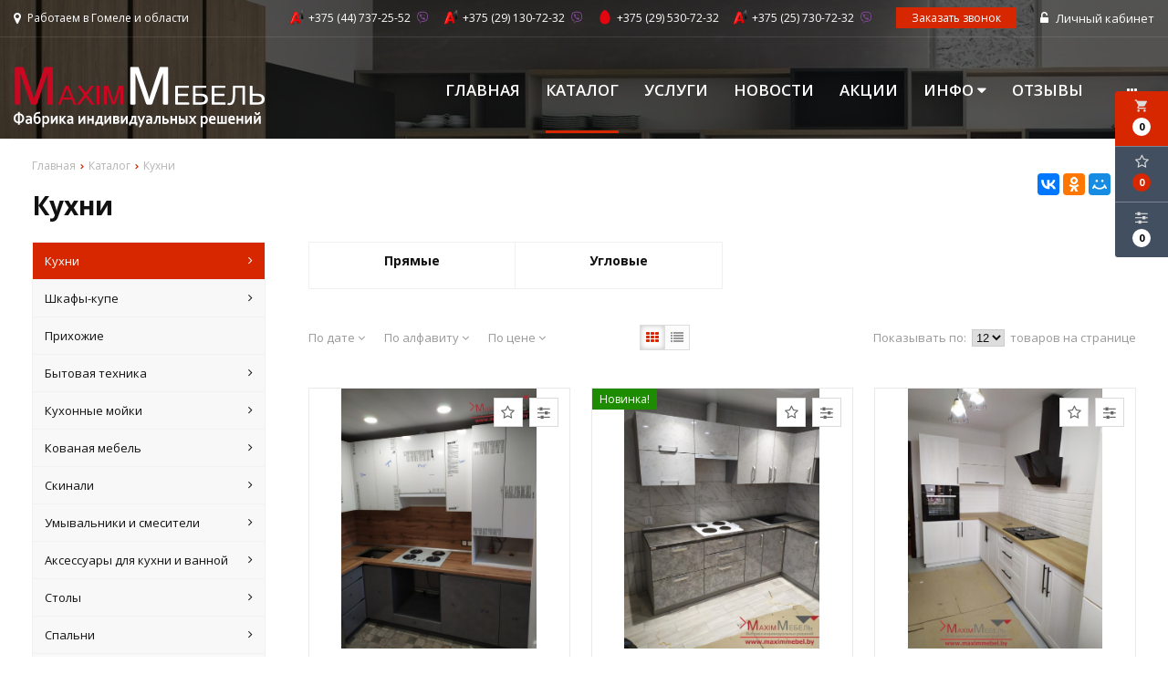

--- FILE ---
content_type: text/html; charset=UTF-8
request_url: https://maximmebel.by/catalog/kuhni1046
body_size: 26065
content:
<!DOCTYPE html>
<html lang="ru">
<head>
	<title>Кухни на заказ в Гомеле по индивидуальным размерам недорого</title>
	<meta charset="UTF-8">
    <meta name="description" content="Предлагаем заказать кухни в Гомеле и Гомельской области – качественные и эргономичные, прямые и угловые. Фото примеры и цены на сайте.  Изготовим кухню на заказ по индивидуальному дизайн проекту, подходящую именно вам. Кухонная мебель от Нас – современная концепция уюта!">
<link rel="canonical" href="https://maximmebel.by/catalog/kuhni1046"/>
<meta name="viewport" content="width=device-width, initial-scale=1.0">
<meta name="robots" content="ALL">
<meta name="cmsmagazine" content="eb14e00d7b4e8dcb2339aa05c082857c"/>
<link rel="image_src" href="https://maximmebel.by/images/category/60.jpg"  /><meta property="og:title" content="Кухни в Гомеле заказать Фото Цены Недорого" /><meta property="og:type" content="website" /><meta property="og:image" content="https://maximmebel.by/images/category/60.jpg" /><meta property="og:url" content="https://maximmebel.by/catalog/kuhni1046" /><meta property="og:description" content="✅ Кухни в Гомеле под заказ ✅ ✔ Беспроцентная рассрочка ✔ Гарантия  ✔ Мы работаем с пылесосом и убираем за собой ✔ Цены справочные ✔ В стоимость входит замер, доставка и установка ☎ +375 (44) 737-25-52" /><meta property="og:site_name" content="Кухни" /><meta property="og:image:width" content="968"><meta property="og:image:height" content="504"><meta name="yandex-verification" content="099f4f8cc3e1bf8b" />
<meta name="google-site-verification" content="hZKNqD-Rq3eh6-GPYld2Frd1v3gDuk_zNmZ1h_RXUCI" />
<meta name="mailru-domain" content="GqmvqHDGbFgpvA4N" /><!--[if lt IE 9]>
<script>
  var e = ( "article,aside,content,figcaption,figure,footer,header,hgroup,nav,section,time" ).split( ',' );
  for ( var i = 0; i < e.length; i++ ) {
    document.createElement( e[ i ] );
  }
</script>
<![endif]-->
<!--[if lt IE 9]>
<script src="https://html5shiv.googlecode.com/svn/trunk/html5.js"></script>
<![endif]-->
<link href="https://fonts.googleapis.com/icon?family=Material+Icons" rel="stylesheet">
<link
  href="https://fonts.googleapis.com/css?family=Open+Sans:300italic,400italic,600italic,700italic,800italic,400,300,500,600,700,800&subset=latin,cyrillic-ext"  type="text/css" rel="stylesheet" />

<link rel="stylesheet" href="/media/css/style.css" media="all">

<link rel="stylesheet" href="/media/css/content.css?v=v696d02ba3f857" media="all">
<link rel="stylesheet" href="/media/css/font-awesome.min.css?v=v696d02ba3f857">
<link rel="stylesheet" href="/media/css/jquery.bxslider.css?v=v696d02ba3f857">
<link rel="stylesheet" type="text/css" href="/media/js/highslide.css?v=v696d02ba3f857" />
<link rel="stylesheet" type="text/css" href="/media/js/jquery.fancybox.min.css?v=v696d02ba3f857">
<script>
    const $lang = {
    operationError:'Ошибка при выполнении операции',
    cupon:'Купон',
    activated:'активирован',
    notFound:'не найден',
    toCompare:'В сравнение',
    inCompare:'В сравнении',
    toFavorites:'В избранное',
    inFavorites:'В избранных',
    minTotalOrder:'Минимальная сумма заказа',
    addProductToMinOrder:'Пожалуйста добавьте еще товаров в корзину',
    quickOrder:'Быстрый заказ',
    makeOrder:'Оформить заказ',
    goToCart:'Перейти в корзину',
    goToCartDesc:'Полноценное оформление заказа',
    quickOrderDesc:'Оформление заказа с минимальными данными',
    inBasket:'В корзине',
    toBasket:'В корзину',
    needFill:'Необходимо заполнить поле',
    needConfirm:'Необходимо согласиться с обработкой персональных данных',
    totalOrder:'Общая сумма заказа:',
    rub:'руб.',
    deliveryPrice:'Сумма доставки:',
    paymentPrice:'Комиссия системы оплаты:',
    total:'Итого:',
    addComplectToCart:'Добавить набор в корзину',
    addNaborToCart:'Добавить набор в корзину',
    buyNaborOneClick:'Купить набор в 1 клик',
    youAdded:'Вы добавили:',
    orderPhone:'Заказан звонок',
    generalQuestion:'Общий вопрос по сайту',
    getConsultation:'Получить консультацию',
    fillFields:'Заполните необходимые поля!',
    fillCorrectPhone:'Введите корректный номер телефона!',
    needAgree:'Вы должны согласиться с обработкой персональных данных!',
    thanksForOrder:'Спасибо за заявку! Мы свяжемся с Вами в ближайшее время',
    sendError:'Извините, при отправке заявки произошла ошибка. Повторите попытку позже',
    inNabor:'В наборе:',
    inComplect:'Комплект:',
    fillEmail:'Введите Е-майл!',
    subscribeSuccess:'Подписка оформлена!',
    emailUsed:'Этот email уже подписан на рассылку',
    fillCorrectEmail:'Введите корректный email адрес!',
    fillName:'Введите имя!',
    toUser:'Личный кабинет',
    showProductCntFilter1:'Показать',
    showProductCntFilter2:'товаров',
};
</script>
<script src="/media/js/jquery-1.6.3.min.js?v=v696d02ba3f857"></script>
<script src="/media/js/jquery-1.8.2.min.js?v=v696d02ba3f857"></script>
<script src="/media/js/nav-1.js?v=v696d02ba3f857"></script>

<script src="/media/js/jquery.bxslider.js?v=v696d02ba3f857"></script>
<script src="/media/js/jquery.maskedinput.js?v=v696d02ba3f857"></script>
<script src="/media/js/images.js?v=v696d02ba3f857"></script>
<script src="/media/js/cart.js?v=v696d02ba3f857"></script>
<script src="/media/js/mobile.js?v=v696d02ba3f857"></script>
<script>
    var phoneLength = 19;
        $( document ).ready( function () {
        var slider = $( '.slider' ).bxSlider( {
            slideWidth: 1920,
            auto: true,
            pause: 5000,
            slideMargin: 0,

            onSlideBefore:function () {
                var e = slider.getCurrentSlide();

                var item = $('.slide:eq('+e+')').next('.slide');

                if (item.hasClass('slide-text-dark'))
                    $('.head-block').addClass('header-light');
                else
                    $('.head-block').removeClass('header-light');
            },
        } );
    } );
    </script>
<script>
    $(document).on("focus", ".phone-masked", function() {
        $(this).unmask();
        $(this).mask("+375 (99) 999-99-99");
    });
    $('.search-form').on('submit', function (e) {
        if ($('.search-form input[name="q"]').val() === '') {
            alert($lang.emptySearchField);
            e.preventDefault();
        }
    });
</script>
<script src="/media/js/highslide-full.js?v=v696d02ba3f857"></script>
<script>
  hs.graphicsDir = '/media/js/graphics/';
  hs.align = 'center';
  hs.transitions = [
    'expand',
    'crossfade'
  ];
  hs.outlineType = 'rounded-white';
  hs.fadeInOut = true;
  hs.dimmingOpacity = 0.75;
  hs.useBox = true;
  hs.width = 640;
  hs.height = 480;
  hs.addSlideshow( {
    interval: 5000,
    repeat: false,
    useControls: true,
    fixedControls: 'fit',
    overlayOptions: {
      opacity: 1,
      position: 'bottom center',
      hideOnMouseOut: true
    }
  } );
</script>
<script>
    let l_h_w = 50;
</script>
<meta name="cmsmagazine" content="eb14e00d7b4e8dcb2339aa05c082857c"/>

    <!-- Google tag (gtag.js) -->
    <script async src="https://www.googletagmanager.com/gtag/js?id=G-VHE97K1PPR"></script>
    <script> window.dataLayer = window.dataLayer || []; function gtag(){dataLayer.push(arguments);} gtag('js', new Date()); gtag('config', 'G-VHE97K1PPR'); </script>

    <!-- Google tag (gtag.js) -->
    <script async src="https://www.googletagmanager.com/gtag/js?id=AW-16803928219"></script>
    <script> window.dataLayer = window.dataLayer || []; function gtag(){dataLayer.push(arguments);} gtag('js', new Date()); gtag('config', 'AW-16803928219'); </script>
</head>
<body>

<header class="head-block
head-5 header-light 
slide-dark__bg"
style="background: url(/images/slides/25_bg.jpg)"
        >
<div class="big-search-form modal">
    <div class="container">
        <form class="search-form" action="/search" method="GET">
            <input type="text" name="q" placeholder="Поиск по сайту" value="">
            <input type="submit" class="material-icons" value="search">
        </form>
        <a class="close-modal"><i class="fa fa-times"></i></a>
    </div>
</div>
<div class="outer-block block-header">
    <div class="container">
        <div class="sub-head">
        <div class="social-header">
            <a href="https://vk.com/maximmebelby" target="_blank"><i class="fa fa-vk" aria-hidden="true"></i></a>                <a href="https://ok.ru/maximmebel" target="_blank"><i class="fa fa-odnoklassniki-square" aria-hidden="true"></i></a>                                                <a href="https://www.instagram.com/maximmebel.by/" target="_blank"><i class="fa fa-instagram" aria-hidden="true"></i></a>                <a href="https://www.youtube.com/channel/UCLvNKWhClrwvX6YGG4WXr6Q/featured  " target="_blank"><i class="fa fa-youtube-square" aria-hidden="true"></i></a>                        </div>
                <div class="adress">
            <i class="fa fa-map-marker" aria-hidden="true"></i>
            Работаем в Гомеле и области        </div>
                        <div class="user-header">
                            <a href="/user"><i class="fa fa-unlock-alt" aria-hidden="true"></i> Личный кабинет</a>
                    </div>
        <a class="phone-order">Заказать звонок</a>
                        <div class="phones phones-1">
            <a href="tel:+375447372552">
                <i class="eus-icons icon_velcom"></i>                <span>+375 (44) 737-25-52</span>
                                <i class="eus-icons icon_viber"></i>
            </a>
                                                                                                                <a href="tel:+375291307232">
                        <i class="eus-icons icon_velcom"></i>                        <span>+375 (29) 130-72-32</span>
                                                <i class="eus-icons icon_viber"></i>                    </a>
                                                                                        <a href="tel:+375295307232">
                        <i class="eus-icons icon_mts"></i>                        <span>+375 (29) 530-72-32</span>
                                                                    </a>
                                                                                        <a href="tel:+375257307232">
                        <i class="eus-icons icon_velcom"></i>                        <span>+375 (25) 730-72-32</span>
                                                <i class="eus-icons icon_viber"></i>                    </a>
                                            </div>
                </div>
    </div>
</div>


<script>
    $(document).ready(function(){
        $(document).on('click', '.search-order', function(){
            if ($(window)) to_top = 0;
            var top = $(window).scrollTop()+to_top;
            $('.big-search-form').css('top',top+'px');
            $('.bg').fadeTo(400,1);
            $('.big-search-form').slideToggle(400);
        });
    });
</script><div class="outer-block nav-block">
        <div class="container">
        <div class="main-bg nav">
            <a class="button_mobile"><i class="fa fa-bars"></i></a>
            <a href="/" class="logo "
                           >
                                <?xml version="1.0" encoding="UTF-8" standalone="no"?>
<svg
   xmlns:dc="http://purl.org/dc/elements/1.1/"
   xmlns:cc="http://creativecommons.org/ns#"
   xmlns:rdf="http://www.w3.org/1999/02/22-rdf-syntax-ns#"
   xmlns:svg="http://www.w3.org/2000/svg"
   xmlns="http://www.w3.org/2000/svg"
   viewBox="0 0 427.80267 103.81733"
   height="103.81733"
   width="427.80267"
   xml:space="preserve"
   id="svg1483"
   version="1.1"><metadata
     id="metadata1489"><rdf:RDF><cc:Work
         rdf:about=""><dc:format>image/svg+xml</dc:format><dc:type
           rdf:resource="http://purl.org/dc/dcmitype/StillImage" /><dc:title></dc:title></cc:Work></rdf:RDF></metadata><defs
     id="defs1487"><clipPath
       id="clipPath1499"
       clipPathUnits="userSpaceOnUse"><path
         id="path1497"
         d="M 0,77.863 H 320.852 V 0 H 0 Z" /></clipPath></defs><g
     transform="matrix(1.3333333,0,0,-1.3333333,0,103.81733)"
     id="g1491"><g
       id="g1493"><g
         clip-path="url(#clipPath1499)"
         id="g1495"><g
           transform="translate(3.352,29.308)"
           id="g1501"><path
             id="path1503"
             style="fill:#cb0721;fill-opacity:1;fill-rule:evenodd;stroke:none"
             d="m 0,0 c -1.184,0 -1.777,0.622 -1.777,1.864 l 0.004,44.828 c 0,1.242 0.589,1.863 1.773,1.863 h 7.566 c 0.903,0 1.575,-0.68 2.028,-2.035 l 10.16,-30.371 c 1.039,-3.113 1.656,-4.992 1.844,-5.637 0.191,-0.644 0.461,-1.82 0.816,-3.539 h 0.215 c 0.355,1.719 0.629,2.899 0.816,3.539 0.192,0.645 0.805,2.524 1.848,5.637 l 10.16,30.375 c 0.449,1.351 1.125,2.031 2.027,2.031 h 7.567 c 1.183,0 1.773,-0.621 1.773,-1.863 V 1.864 C 46.82,0.622 46.23,0 45.047,0 h -3.27 C 40.594,0 40,0.622 40,1.864 v 35.515 c 0,0.903 0.023,1.805 0.07,2.711 H 39.93 L 26.82,2.067 C 26.348,0.688 25.566,0 24.477,0 H 20.57 C 19.48,0 18.699,0.688 18.223,2.067 L 5.117,40.09 H 4.973 c 0.05,-0.906 0.07,-1.808 0.07,-2.711 V 1.864 C 5.043,0.622 4.453,0 3.27,0 Z" /></g><g
           transform="translate(57.4028,29.308)"
           id="g1505"><path
             id="path1507"
             style="fill:#cb0721;fill-opacity:1;fill-rule:evenodd;stroke:none"
             d="m 0,0 c -0.543,0 -0.668,0.372 -0.371,1.118 l 8.843,22.125 c 0.274,0.687 0.665,1.035 1.172,1.035 h 2.489 c 0.507,0 0.898,-0.348 1.171,-1.035 L 22.152,1.118 C 22.445,0.372 22.324,0 21.777,0 H 20.176 C 19.621,0 19.23,0.278 19.008,0.829 L 16.773,6.434 H 5.004 L 2.773,0.829 C 2.547,0.278 2.156,0 1.601,0 Z m 6.113,9.208 h 9.551 l -2.707,6.773 c -0.313,0.633 -0.625,1.332 -0.934,2.098 -0.308,0.769 -0.672,1.859 -1.09,3.269 H 10.844 C 10.422,19.938 10.058,18.848 9.75,18.079 9.441,17.313 9.133,16.614 8.816,15.981 Z" /></g><g
           transform="translate(81.7348,29.308)"
           id="g1509"><path
             id="path1511"
             style="fill:#cb0721;fill-opacity:1;fill-rule:evenodd;stroke:none"
             d="M 0,0 C -0.77,0 -0.875,0.372 -0.32,1.118 L 8.203,12.536 0.285,23.161 c -0.555,0.742 -0.449,1.113 0.32,1.113 h 2.188 c 0.519,0 0.933,-0.207 1.242,-0.621 l 6.234,-8.348 6.235,8.348 c 0.308,0.414 0.722,0.621 1.242,0.621 h 2.184 c 0.769,0 0.878,-0.371 0.32,-1.113 L 12.332,12.536 20.855,1.118 C 21.41,0.372 21.305,0 20.535,0 H 18.332 C 17.812,0 17.398,0.208 17.09,0.625 L 10.269,9.766 3.449,0.625 C 3.14,0.208 2.726,0 2.203,0 Z" /></g><g
           transform="translate(107.0708,29.308)"
           id="g1513"><path
             id="path1515"
             style="fill:#cb0721;fill-opacity:1;fill-rule:evenodd;stroke:none"
             d="m 0,0 c -0.59,0 -0.887,0.309 -0.887,0.93 v 22.414 c 0,0.621 0.297,0.934 0.887,0.934 h 1.633 c 0.593,0 0.89,-0.313 0.89,-0.934 V 0.93 C 2.523,0.309 2.226,0 1.633,0 Z" /></g><g
           transform="translate(116.52,29.308)"
           id="g1517"><path
             id="path1519"
             style="fill:#cb0721;fill-opacity:1;fill-rule:evenodd;stroke:none"
             d="m 0,0 c -0.59,0 -0.887,0.309 -0.887,0.93 v 22.414 c 0,0.621 0.297,0.934 0.887,0.934 h 3.785 c 0.449,0 0.785,-0.34 1.012,-1.016 L 9.875,8.075 c 0.523,-1.559 0.832,-2.496 0.926,-2.817 0.094,-0.324 0.23,-0.914 0.41,-1.769 h 0.105 c 0.18,0.855 0.313,1.445 0.411,1.769 0.093,0.321 0.402,1.262 0.921,2.817 l 5.082,15.187 c 0.223,0.676 0.563,1.016 1.012,1.016 h 3.781 c 0.594,0 0.891,-0.313 0.891,-0.934 V 0.93 C 23.414,0.309 23.117,0 22.523,0 h -1.632 c -0.59,0 -0.887,0.309 -0.887,0.93 v 17.762 c 0,0.449 0.012,0.902 0.035,1.351 h -0.07 L 13.414,1.032 C 13.176,0.344 12.785,0 12.242,0 H 10.289 C 9.742,0 9.352,0.344 9.113,1.032 L 2.562,20.043 H 2.488 C 2.516,19.594 2.523,19.141 2.523,18.692 V 0.93 C 2.523,0.309 2.23,0 1.637,0 Z" /></g><g
           transform="translate(2.4218,11.851)"
           id="g1521"><path
             id="path1523"
             style="fill:#70706b;fill-opacity:1;fill-rule:evenodd;stroke:none"
             d="M 0,0 C 0,-0.64 0.075,-1.203 0.227,-1.699 0.375,-2.191 0.586,-2.613 0.86,-2.964 1.125,-3.316 1.45,-3.597 1.828,-3.804 2.211,-4.019 2.629,-4.16 3.09,-4.238 V 4.227 C 2.629,4.153 2.211,4.008 1.828,3.793 1.45,3.582 1.125,3.301 0.86,2.95 0.586,2.598 0.375,2.18 0.227,1.692 0.075,1.204 0,0.637 0,0 M 5.434,8.067 V 6.211 C 6.325,6.106 7.118,5.879 7.805,5.536 8.496,5.184 9.071,4.743 9.535,4.2 c 0.469,-0.547 0.821,-1.18 1.067,-1.891 0.242,-0.715 0.363,-1.488 0.363,-2.32 0,-0.84 -0.113,-1.617 -0.351,-2.332 C 10.383,-3.054 10.035,-3.683 9.567,-4.226 9.102,-4.765 8.524,-5.21 7.836,-5.558 7.145,-5.902 6.344,-6.125 5.434,-6.222 V -8.078 H 3.09 v 1.856 c -0.906,0.097 -1.703,0.32 -2.39,0.664 -0.688,0.348 -1.262,0.793 -1.731,1.332 -0.461,0.543 -0.809,1.172 -1.043,1.883 -0.23,0.715 -0.348,1.492 -0.348,2.332 0,0.832 0.122,1.605 0.364,2.32 C -1.816,3.02 -1.461,3.653 -1,4.2 -0.535,4.743 0.043,5.184 0.727,5.536 1.414,5.879 2.203,6.106 3.09,6.211 V 8.067 Z M 8.547,0 c 0,0.637 -0.078,1.204 -0.23,1.692 C 8.164,2.18 7.953,2.598 7.684,2.95 7.41,3.301 7.086,3.582 6.703,3.793 6.321,4.008 5.899,4.153 5.434,4.227 v -8.465 c 0.465,0.078 0.887,0.219 1.269,0.434 0.383,0.207 0.707,0.488 0.981,0.84 0.269,0.351 0.48,0.773 0.633,1.265 0.152,0.496 0.23,1.059 0.23,1.699 m 10.164,-5.937 h -0.043 c -0.129,-0.148 -0.281,-0.297 -0.461,-0.449 -0.183,-0.153 -0.39,-0.297 -0.621,-0.434 -0.23,-0.133 -0.488,-0.242 -0.773,-0.324 -0.285,-0.082 -0.594,-0.121 -0.922,-0.121 -0.445,0 -0.863,0.074 -1.25,0.222 -0.391,0.149 -0.719,0.364 -1,0.645 -0.277,0.281 -0.492,0.621 -0.652,1.02 -0.161,0.398 -0.239,0.847 -0.239,1.339 0,0.543 0.094,1.024 0.274,1.461 0.187,0.43 0.441,0.793 0.769,1.09 0.332,0.297 0.727,0.524 1.184,0.684 0.457,0.156 0.965,0.234 1.523,0.234 0.407,0 0.778,-0.031 1.121,-0.082 0.34,-0.058 0.641,-0.125 0.899,-0.199 v 0.406 c 0,0.235 -0.035,0.461 -0.11,0.676 -0.074,0.223 -0.195,0.414 -0.359,0.582 -0.164,0.172 -0.379,0.305 -0.644,0.406 -0.262,0.102 -0.586,0.149 -0.969,0.149 -0.461,0 -0.926,-0.051 -1.395,-0.161 -0.461,-0.113 -0.968,-0.277 -1.511,-0.5 v 1.926 c 0.476,0.223 0.972,0.391 1.503,0.508 0.532,0.121 1.083,0.184 1.665,0.191 0.683,0 1.285,-0.089 1.796,-0.273 0.516,-0.18 0.946,-0.43 1.289,-0.746 0.348,-0.316 0.61,-0.688 0.782,-1.117 0.168,-0.43 0.254,-0.899 0.254,-1.406 v -3.801 c 0,-0.668 0.007,-1.242 0.019,-1.723 0.016,-0.473 0.028,-0.902 0.039,-1.277 h -2.07 z M 18.52,-2.71 c -0.219,0.054 -0.469,0.105 -0.754,0.152 -0.281,0.047 -0.57,0.066 -0.859,0.066 -0.559,0 -1.004,-0.121 -1.329,-0.355 -0.328,-0.242 -0.488,-0.61 -0.488,-1.106 0,-0.226 0.035,-0.425 0.113,-0.593 0.071,-0.172 0.172,-0.313 0.297,-0.426 0.125,-0.11 0.274,-0.196 0.438,-0.25 0.172,-0.055 0.347,-0.082 0.535,-0.082 0.23,0 0.453,0.031 0.656,0.097 0.207,0.067 0.399,0.149 0.571,0.25 0.175,0.098 0.328,0.211 0.468,0.336 0.137,0.129 0.258,0.25 0.352,0.368 z m 9.945,8.449 C 27.907,5.676 27.453,5.575 27.11,5.43 26.77,5.29 26.477,5.071 26.239,4.786 25.996,4.497 25.813,4.125 25.676,3.68 25.539,3.231 25.453,2.676 25.414,2.016 h 0.039 c 0.348,0.203 0.75,0.371 1.196,0.508 0.449,0.141 0.91,0.211 1.371,0.211 0.617,0 1.176,-0.098 1.687,-0.293 0.512,-0.195 0.95,-0.485 1.317,-0.867 0.363,-0.387 0.644,-0.871 0.851,-1.453 0.2,-0.582 0.305,-1.262 0.305,-2.04 0,-0.812 -0.105,-1.546 -0.312,-2.199 -0.204,-0.66 -0.508,-1.222 -0.907,-1.691 -0.394,-0.465 -0.883,-0.828 -1.465,-1.078 -0.578,-0.254 -1.238,-0.379 -1.98,-0.379 -0.719,0 -1.356,0.148 -1.914,0.445 -0.563,0.301 -1.035,0.742 -1.422,1.332 -0.387,0.59 -0.68,1.328 -0.883,2.203 -0.203,0.879 -0.301,1.891 -0.301,3.047 0,1.168 0.098,2.235 0.297,3.195 0.196,0.969 0.516,1.801 0.961,2.516 0.446,0.711 1.02,1.285 1.727,1.723 0.707,0.437 1.605,0.711 2.687,0.824 l 2.789,0.281 V 6.055 Z m -3.09,-5.75 c -0.011,-0.254 -0.019,-0.465 -0.019,-0.621 0,-0.805 0.058,-1.496 0.176,-2.075 0.117,-0.582 0.273,-1.054 0.48,-1.433 0.199,-0.371 0.441,-0.649 0.723,-0.832 0.281,-0.18 0.586,-0.27 0.914,-0.27 0.664,0 1.191,0.285 1.574,0.848 0.383,0.566 0.574,1.355 0.574,2.367 0,0.527 -0.062,0.973 -0.183,1.34 -0.121,0.359 -0.286,0.644 -0.489,0.852 -0.203,0.203 -0.433,0.347 -0.695,0.433 -0.262,0.09 -0.527,0.133 -0.801,0.133 -0.426,0 -0.84,-0.078 -1.238,-0.231 C 25.993,0.348 25.653,0.18 25.375,-0.011 M 38.59,1.348 C 38.192,1.34 37.809,1.235 37.446,1.032 37.086,0.829 36.766,0.551 36.489,0.207 v -4.496 c 0.097,-0.121 0.211,-0.238 0.351,-0.355 0.133,-0.121 0.281,-0.227 0.453,-0.328 0.168,-0.094 0.352,-0.176 0.559,-0.238 0.199,-0.063 0.41,-0.094 0.633,-0.094 0.355,0 0.672,0.082 0.949,0.242 0.277,0.164 0.508,0.394 0.695,0.695 0.18,0.297 0.324,0.653 0.418,1.067 0.098,0.41 0.145,0.875 0.145,1.379 0,0.539 -0.047,1.015 -0.149,1.425 -0.101,0.411 -0.242,0.75 -0.425,1.024 C 39.934,0.797 39.711,1 39.453,1.137 39.196,1.278 38.907,1.348 38.59,1.348 m 0.305,-8.613 c -0.504,0 -0.961,0.097 -1.375,0.293 -0.41,0.199 -0.75,0.445 -1.02,0.734 h -0.043 c 0.008,-0.137 0.016,-0.332 0.024,-0.59 0.004,-0.25 0.008,-0.527 0.008,-0.828 v -4.195 H 34.188 V 3.075 h 2.015 l 0.102,-1.129 h 0.035 c 0.289,0.402 0.653,0.734 1.098,0.996 0.445,0.258 0.965,0.39 1.555,0.39 0.507,0 1.011,-0.105 1.503,-0.308 0.497,-0.203 0.934,-0.516 1.317,-0.942 0.383,-0.425 0.683,-0.957 0.918,-1.605 0.226,-0.645 0.344,-1.41 0.344,-2.301 0,-0.937 -0.125,-1.746 -0.368,-2.429 C 42.457,-4.937 42.133,-5.5 41.735,-5.949 41.336,-6.398 40.887,-6.73 40.403,-6.945 39.914,-7.16 39.41,-7.265 38.895,-7.265 M 53.778,3.075 V -7.011 h -2.301 v 2.926 c 0,1.324 0.031,2.523 0.086,3.589 h -0.035 c -0.395,-0.73 -0.996,-1.683 -1.805,-2.871 l -2.52,-3.644 H 45.094 V 3.075 h 2.297 V 0.149 c 0,-1.442 -0.027,-2.641 -0.086,-3.59 h 0.039 c 0.375,0.695 0.973,1.652 1.805,2.871 l 2.519,3.645 z m 2.507,0 h 2.301 v -4.383 h 0.051 l 3.234,4.383 h 2.75 l -3.836,-4.977 4.04,-5.109 h -2.77 l -3.43,4.402 h -0.039 v -4.402 h -2.301 z m 15.43,-9.012 h -0.039 c -0.129,-0.148 -0.281,-0.297 -0.461,-0.449 -0.183,-0.153 -0.39,-0.297 -0.621,-0.434 -0.234,-0.133 -0.492,-0.242 -0.773,-0.324 -0.286,-0.082 -0.594,-0.121 -0.922,-0.121 -0.449,0 -0.864,0.074 -1.25,0.222 -0.391,0.149 -0.723,0.364 -1,0.645 -0.278,0.281 -0.496,0.621 -0.653,1.02 -0.16,0.398 -0.238,0.847 -0.238,1.339 0,0.543 0.09,1.024 0.274,1.461 0.183,0.43 0.441,0.793 0.769,1.09 0.332,0.297 0.723,0.524 1.184,0.684 0.457,0.156 0.965,0.234 1.519,0.234 0.406,0 0.781,-0.031 1.125,-0.082 0.34,-0.058 0.641,-0.125 0.899,-0.199 v 0.406 c 0,0.235 -0.035,0.461 -0.114,0.676 -0.07,0.223 -0.191,0.414 -0.355,0.582 -0.164,0.172 -0.379,0.305 -0.645,0.406 -0.265,0.102 -0.589,0.149 -0.968,0.149 -0.461,0 -0.93,-0.051 -1.395,-0.161 -0.465,-0.113 -0.969,-0.277 -1.512,-0.5 v 1.926 c 0.473,0.223 0.973,0.391 1.5,0.508 0.536,0.121 1.086,0.184 1.668,0.191 0.684,0 1.286,-0.089 1.797,-0.273 0.512,-0.18 0.946,-0.43 1.289,-0.746 0.348,-0.316 0.61,-0.688 0.782,-1.117 0.168,-0.43 0.253,-0.899 0.253,-1.406 v -3.801 c 0,-0.668 0.008,-1.242 0.02,-1.723 0.012,-0.473 0.027,-0.902 0.039,-1.277 h -2.07 z m -0.187,3.227 c -0.219,0.054 -0.469,0.105 -0.754,0.152 -0.285,0.047 -0.571,0.066 -0.86,0.066 -0.562,0 -1.004,-0.121 -1.328,-0.355 -0.328,-0.242 -0.488,-0.61 -0.488,-1.106 0,-0.226 0.035,-0.425 0.113,-0.593 0.071,-0.172 0.168,-0.313 0.297,-0.426 0.125,-0.11 0.274,-0.196 0.438,-0.25 0.168,-0.055 0.347,-0.082 0.531,-0.082 0.234,0 0.453,0.031 0.66,0.097 0.203,0.067 0.395,0.149 0.566,0.25 0.176,0.098 0.332,0.211 0.473,0.336 0.137,0.129 0.258,0.25 0.352,0.368 z M 89.153,3.075 V -7.011 h -2.301 v 2.926 c 0,1.324 0.027,2.523 0.086,3.589 h -0.039 c -0.395,-0.73 -0.992,-1.683 -1.801,-2.871 l -2.52,-3.644 H 80.465 V 3.075 h 2.301 V 0.149 c 0,-1.442 -0.031,-2.641 -0.086,-3.59 h 0.035 c 0.379,0.695 0.977,1.652 1.805,2.871 l 2.519,3.645 z M 97.75,-7.011 v 4.16 h -3.785 v -4.16 H 91.668 V 3.075 h 2.297 v -3.836 h 3.785 v 3.836 h 2.297 V -7.011 Z m 12.934,10.086 v -7.996 h 1.43 v -4.258 h -2.223 v 2.168 h -6.027 v -2.172 h -2.223 v 4.262 h 0.66 c 0.406,0.464 0.774,0.953 1.109,1.464 0.333,0.508 0.618,1.079 0.856,1.711 0.238,0.629 0.43,1.34 0.574,2.121 0.141,0.79 0.231,1.688 0.27,2.7 z M 107,1.028 c -0.07,-0.692 -0.168,-1.321 -0.289,-1.875 -0.125,-0.555 -0.273,-1.063 -0.453,-1.528 -0.176,-0.46 -0.379,-0.894 -0.609,-1.304 -0.231,-0.403 -0.485,-0.805 -0.762,-1.199 v -0.043 h 3.5 v 5.949 z m 15.25,2.047 V -7.011 h -2.3 v 2.926 c 0,1.324 0.031,2.523 0.085,3.589 H 120 c -0.398,-0.73 -0.996,-1.683 -1.804,-2.871 l -2.52,-3.644 h -2.113 V 3.075 h 2.301 V 0.149 c 0,-1.442 -0.028,-2.641 -0.086,-3.59 h 0.039 c 0.375,0.695 0.972,1.652 1.804,2.871 l 2.516,3.645 z M 132.493,0.43 c 0,-0.496 -0.121,-0.933 -0.368,-1.308 -0.246,-0.375 -0.589,-0.657 -1.035,-0.844 v -0.039 c 0.555,-0.16 0.973,-0.422 1.258,-0.789 0.281,-0.364 0.422,-0.817 0.422,-1.36 0,-0.652 -0.18,-1.226 -0.543,-1.722 -0.359,-0.493 -0.898,-0.864 -1.609,-1.11 -0.27,-0.09 -0.575,-0.156 -0.922,-0.203 -0.344,-0.047 -0.766,-0.066 -1.254,-0.066 h -3.684 V 3.075 h 4.145 c 0.347,0 0.664,-0.016 0.945,-0.055 0.281,-0.039 0.535,-0.098 0.762,-0.172 0.613,-0.203 1.086,-0.516 1.406,-0.937 0.32,-0.426 0.477,-0.914 0.477,-1.481 m -3.821,-5.543 c 0.246,0 0.453,0.012 0.621,0.035 0.168,0.024 0.309,0.063 0.418,0.11 0.235,0.101 0.407,0.238 0.516,0.418 0.109,0.175 0.164,0.386 0.164,0.632 0,0.215 -0.051,0.407 -0.152,0.575 -0.098,0.168 -0.242,0.293 -0.43,0.386 -0.105,0.051 -0.223,0.086 -0.348,0.11 -0.128,0.027 -0.293,0.035 -0.488,0.035 h -1.953 v -2.301 z m 0.094,4.199 c 0.383,0 0.668,0.059 0.852,0.168 0.168,0.098 0.293,0.227 0.375,0.387 0.082,0.16 0.121,0.34 0.121,0.535 0,0.391 -0.156,0.672 -0.465,0.844 -0.184,0.105 -0.473,0.156 -0.875,0.156 h -1.754 v -2.09 z m 14.699,3.989 V -7.011 h -2.297 v 2.926 c 0,1.324 0.028,2.523 0.086,3.589 h -0.039 c -0.394,-0.73 -0.992,-1.683 -1.804,-2.871 l -2.52,-3.644 h -2.109 V 3.075 h 2.301 V 0.149 c 0,-1.442 -0.032,-2.641 -0.086,-3.59 h 0.035 c 0.379,0.695 0.976,1.652 1.804,2.871 l 2.52,3.645 z m 10.641,0 v -7.996 h 1.43 v -4.211 h -2.223 v 2.121 h -6.027 V -9.16 h -2.223 v 4.239 h 0.656 c 0.41,0.464 0.778,0.953 1.114,1.464 0.332,0.508 0.617,1.079 0.855,1.711 0.238,0.629 0.43,1.34 0.57,2.121 0.145,0.79 0.235,1.688 0.274,2.7 z m -3.684,-2.047 c -0.07,-0.692 -0.168,-1.321 -0.293,-1.875 -0.121,-0.555 -0.269,-1.063 -0.449,-1.528 -0.176,-0.46 -0.379,-0.894 -0.609,-1.304 -0.231,-0.403 -0.485,-0.805 -0.762,-1.199 v -0.043 h 3.496 v 5.949 z m 5.313,2.047 h 2.461 l 1.406,-3.653 c 0.527,-1.39 0.902,-2.418 1.121,-3.082 h 0.039 c 0.164,0.52 0.504,1.485 1.028,2.895 l 1.453,3.84 h 2.488 l -6.043,-14.926 h -2.266 l 2.153,5.402 z m 16.887,-9.012 h -0.043 c -0.129,-0.148 -0.282,-0.297 -0.461,-0.449 -0.184,-0.153 -0.391,-0.297 -0.621,-0.434 -0.231,-0.133 -0.489,-0.242 -0.774,-0.324 -0.285,-0.082 -0.594,-0.121 -0.922,-0.121 -0.445,0 -0.863,0.074 -1.25,0.222 -0.39,0.149 -0.722,0.364 -1,0.645 -0.277,0.281 -0.496,0.621 -0.652,1.02 -0.16,0.398 -0.238,0.847 -0.238,1.339 0,0.543 0.093,1.024 0.273,1.461 0.188,0.43 0.445,0.793 0.77,1.09 0.332,0.297 0.726,0.524 1.183,0.684 0.457,0.156 0.965,0.234 1.524,0.234 0.402,0 0.777,-0.031 1.121,-0.082 0.34,-0.058 0.64,-0.125 0.898,-0.199 v 0.406 c 0,0.235 -0.035,0.461 -0.109,0.676 -0.074,0.223 -0.192,0.414 -0.36,0.582 -0.164,0.172 -0.378,0.305 -0.644,0.406 -0.266,0.102 -0.59,0.149 -0.969,0.149 -0.461,0 -0.93,-0.051 -1.394,-0.161 -0.461,-0.113 -0.969,-0.277 -1.508,-0.5 v 1.926 c 0.472,0.223 0.969,0.391 1.5,0.508 0.531,0.121 1.082,0.184 1.664,0.191 0.683,0 1.285,-0.089 1.797,-0.273 0.515,-0.18 0.945,-0.43 1.289,-0.746 0.347,-0.316 0.609,-0.688 0.781,-1.117 0.168,-0.43 0.254,-0.899 0.254,-1.406 v -3.801 c 0,-0.668 0.008,-1.242 0.019,-1.723 0.016,-0.473 0.028,-0.902 0.04,-1.277 h -2.071 z m -0.192,3.227 c -0.215,0.054 -0.469,0.105 -0.754,0.152 -0.281,0.047 -0.57,0.066 -0.859,0.066 -0.559,0 -1.004,-0.121 -1.328,-0.355 -0.328,-0.242 -0.489,-0.61 -0.489,-1.106 0,-0.226 0.036,-0.425 0.114,-0.593 0.07,-0.172 0.172,-0.313 0.297,-0.426 0.125,-0.11 0.273,-0.196 0.437,-0.25 0.172,-0.055 0.348,-0.082 0.535,-0.082 0.231,0 0.453,0.031 0.657,0.097 0.207,0.067 0.398,0.149 0.57,0.25 0.172,0.098 0.328,0.211 0.469,0.336 0.136,0.129 0.257,0.25 0.351,0.368 z m 12.906,5.785 V -7.011 h -2.3 v 8.039 h -1.657 c -0.168,-1.313 -0.355,-2.426 -0.562,-3.344 -0.203,-0.918 -0.426,-1.684 -0.664,-2.293 -0.235,-0.609 -0.485,-1.09 -0.742,-1.441 -0.258,-0.344 -0.52,-0.598 -0.782,-0.762 -0.265,-0.164 -0.531,-0.27 -0.8,-0.316 -0.266,-0.051 -0.547,-0.075 -0.836,-0.075 -0.118,0 -0.239,0.004 -0.368,0.016 -0.132,0.008 -0.261,0.031 -0.39,0.059 v 2.195 c 0.195,-0.035 0.367,-0.051 0.515,-0.051 0.235,0 0.426,0.027 0.59,0.086 0.16,0.059 0.317,0.176 0.465,0.352 0.149,0.171 0.293,0.433 0.442,0.785 0.144,0.351 0.289,0.824 0.433,1.418 0.149,0.597 0.293,1.34 0.438,2.226 0.144,0.887 0.293,1.949 0.449,3.192 z m 4.793,0 v -3.602 c 0.477,0.055 0.961,0.082 1.446,0.082 0.75,0 1.394,-0.086 1.949,-0.265 0.555,-0.176 1.008,-0.418 1.355,-0.723 0.348,-0.305 0.606,-0.664 0.774,-1.067 0.164,-0.406 0.246,-0.843 0.246,-1.308 0,-0.586 -0.121,-1.09 -0.363,-1.527 -0.246,-0.434 -0.582,-0.793 -1.016,-1.083 -0.437,-0.289 -0.949,-0.5 -1.539,-0.64 -0.594,-0.137 -1.242,-0.207 -1.938,-0.207 -1.191,0 -2.265,0.129 -3.214,0.394 v 9.946 z m 1.039,-8.317 c 0.719,0 1.29,0.114 1.711,0.344 0.43,0.227 0.641,0.582 0.641,1.059 0,0.199 -0.039,0.382 -0.125,0.55 -0.078,0.164 -0.207,0.309 -0.383,0.43 -0.176,0.125 -0.398,0.215 -0.679,0.285 -0.278,0.071 -0.614,0.106 -1.008,0.106 -0.399,0 -0.793,-0.028 -1.196,-0.082 v -2.625 c 0.317,-0.043 0.664,-0.067 1.039,-0.067 M 204,-7.011 v 4.16 h -3.789 v -4.16 h -2.293 V 3.075 h 2.293 V -0.761 H 204 v 3.836 h 2.293 V -7.011 Z m 7.102,10.086 v -3.602 c 0.461,0.055 0.898,0.082 1.313,0.082 0.738,0 1.375,-0.082 1.918,-0.246 0.539,-0.168 0.98,-0.398 1.328,-0.695 0.347,-0.293 0.601,-0.641 0.765,-1.039 0.168,-0.403 0.25,-0.828 0.25,-1.289 0,-0.594 -0.117,-1.11 -0.359,-1.547 -0.238,-0.442 -0.574,-0.813 -1,-1.11 -0.426,-0.3 -0.934,-0.523 -1.512,-0.672 -0.578,-0.148 -1.207,-0.222 -1.887,-0.222 -0.585,0 -1.14,0.031 -1.648,0.097 -0.512,0.063 -1,0.165 -1.469,0.297 v 9.946 z m 0.941,-8.317 c 0.34,0 0.645,0.028 0.918,0.082 0.278,0.059 0.512,0.145 0.711,0.266 0.196,0.121 0.348,0.269 0.457,0.453 0.11,0.18 0.168,0.395 0.168,0.645 0,0.398 -0.168,0.722 -0.5,0.964 -0.336,0.243 -0.867,0.364 -1.597,0.364 -0.336,0 -0.703,-0.028 -1.098,-0.082 v -2.625 c 0.293,-0.043 0.606,-0.067 0.941,-0.067 m 5.586,8.317 h 2.297 V -7.011 h -2.297 z m 8.704,-6.578 -2.426,-3.508 h -2.633 l 3.707,5.144 -3.484,4.942 h 2.703 l 2.187,-3.332 2.227,3.332 h 2.711 l -3.582,-4.934 3.679,-5.152 h -2.683 z m 14.925,4.851 c -0.402,-0.008 -0.781,-0.113 -1.144,-0.316 -0.36,-0.203 -0.68,-0.481 -0.957,-0.825 v -4.496 c 0.093,-0.121 0.211,-0.238 0.347,-0.355 0.137,-0.121 0.286,-0.227 0.454,-0.328 0.167,-0.094 0.355,-0.176 0.558,-0.238 0.203,-0.063 0.414,-0.094 0.637,-0.094 0.351,0 0.668,0.082 0.945,0.242 0.281,0.164 0.512,0.394 0.695,0.695 0.184,0.297 0.325,0.653 0.422,1.067 0.094,0.41 0.145,0.875 0.145,1.379 0,0.539 -0.051,1.015 -0.149,1.425 -0.101,0.411 -0.246,0.75 -0.425,1.024 -0.188,0.269 -0.407,0.472 -0.664,0.609 -0.262,0.141 -0.547,0.211 -0.864,0.211 m 0.305,-8.613 c -0.508,0 -0.965,0.097 -1.379,0.293 -0.406,0.199 -0.75,0.445 -1.019,0.734 h -0.04 c 0.008,-0.137 0.012,-0.332 0.02,-0.59 0.008,-0.25 0.012,-0.527 0.012,-0.828 v -4.195 h -2.301 V 3.075 h 2.016 l 0.097,-1.129 h 0.039 c 0.285,0.402 0.649,0.734 1.098,0.996 0.445,0.258 0.965,0.39 1.551,0.39 0.508,0 1.011,-0.105 1.508,-0.308 0.496,-0.203 0.933,-0.516 1.316,-0.942 0.379,-0.425 0.684,-0.957 0.914,-1.605 0.23,-0.645 0.344,-1.41 0.344,-2.301 0,-0.937 -0.121,-1.746 -0.367,-2.429 -0.247,-0.684 -0.571,-1.247 -0.973,-1.696 -0.399,-0.449 -0.844,-0.781 -1.332,-0.996 -0.488,-0.215 -0.988,-0.32 -1.504,-0.32 m 11.043,1.98 c 0.449,0 0.914,0.047 1.394,0.145 0.489,0.094 0.977,0.234 1.473,0.41 v -1.957 c -0.293,-0.141 -0.75,-0.27 -1.363,-0.395 -0.613,-0.125 -1.25,-0.183 -1.91,-0.183 -0.664,0 -1.293,0.09 -1.891,0.273 -0.598,0.184 -1.121,0.481 -1.57,0.891 -0.446,0.406 -0.797,0.941 -1.063,1.594 -0.261,0.652 -0.394,1.441 -0.394,2.371 0,0.918 0.121,1.718 0.371,2.406 0.246,0.687 0.574,1.254 0.988,1.707 0.414,0.449 0.887,0.789 1.422,1.016 0.531,0.226 1.082,0.339 1.652,0.339 0.594,0 1.145,-0.097 1.645,-0.292 0.5,-0.192 0.937,-0.497 1.301,-0.915 0.367,-0.414 0.652,-0.949 0.851,-1.601 0.207,-0.656 0.309,-1.43 0.309,-2.324 -0.008,-0.344 -0.016,-0.641 -0.031,-0.883 h -6.153 c 0.031,-0.469 0.129,-0.867 0.289,-1.199 0.164,-0.332 0.371,-0.602 0.637,-0.809 0.258,-0.207 0.562,-0.359 0.91,-0.449 0.352,-0.098 0.727,-0.145 1.133,-0.145 m -0.918,6.696 c -0.289,0 -0.547,-0.055 -0.777,-0.168 -0.223,-0.118 -0.418,-0.274 -0.582,-0.473 -0.168,-0.195 -0.297,-0.43 -0.391,-0.691 -0.102,-0.262 -0.164,-0.543 -0.195,-0.84 h 3.687 c 0,0.297 -0.035,0.578 -0.113,0.84 -0.07,0.261 -0.18,0.496 -0.324,0.691 -0.149,0.199 -0.328,0.355 -0.543,0.473 -0.219,0.113 -0.469,0.168 -0.762,0.168 m 18.234,-8.422 H 257.926 V 3.075 h 2.301 v -7.996 h 2.559 v 7.996 h 2.3 v -7.996 h 2.536 v 7.996 h 2.3 z m 7.348,1.726 c 0.449,0 0.914,0.047 1.398,0.145 0.485,0.094 0.973,0.234 1.469,0.41 v -1.957 c -0.293,-0.141 -0.75,-0.27 -1.363,-0.395 -0.613,-0.125 -1.25,-0.183 -1.91,-0.183 -0.664,0 -1.293,0.09 -1.895,0.273 -0.594,0.184 -1.113,0.481 -1.566,0.891 -0.445,0.406 -0.797,0.941 -1.063,1.594 -0.261,0.652 -0.394,1.441 -0.394,2.371 0,0.918 0.125,1.718 0.371,2.406 0.246,0.687 0.574,1.254 0.988,1.707 0.414,0.449 0.887,0.789 1.422,1.016 0.531,0.226 1.082,0.339 1.652,0.339 0.594,0 1.145,-0.097 1.645,-0.292 0.5,-0.192 0.937,-0.497 1.301,-0.915 0.367,-0.414 0.652,-0.949 0.851,-1.601 0.207,-0.656 0.309,-1.43 0.309,-2.324 -0.008,-0.344 -0.02,-0.641 -0.031,-0.883 h -6.153 c 0.032,-0.469 0.129,-0.867 0.289,-1.199 0.164,-0.332 0.371,-0.602 0.637,-0.809 0.258,-0.207 0.563,-0.359 0.91,-0.449 0.352,-0.098 0.727,-0.145 1.133,-0.145 m -0.918,6.696 c -0.289,0 -0.547,-0.055 -0.777,-0.168 -0.223,-0.118 -0.418,-0.274 -0.586,-0.473 -0.164,-0.195 -0.293,-0.43 -0.387,-0.691 -0.102,-0.262 -0.164,-0.543 -0.195,-0.84 h 3.687 c 0,0.297 -0.035,0.578 -0.113,0.84 -0.07,0.261 -0.18,0.496 -0.324,0.691 -0.149,0.199 -0.328,0.355 -0.543,0.473 -0.219,0.113 -0.469,0.168 -0.762,0.168 m 12.328,-8.422 v 4.16 h -3.785 v -4.16 h -2.297 V 3.075 h 2.297 v -3.836 h 3.785 v 3.836 h 2.293 V -7.011 Z M 302.168,3.075 V -7.011 h -2.3 v 2.926 c 0,1.324 0.031,2.523 0.086,3.589 h -0.036 c -0.394,-0.73 -0.992,-1.683 -1.804,-2.871 l -2.516,-3.644 h -2.113 V 3.075 h 2.301 V 0.149 c 0,-1.442 -0.032,-2.641 -0.086,-3.59 h 0.035 c 0.375,0.695 0.976,1.652 1.805,2.871 l 2.519,3.645 z m 11.196,0 V -7.011 h -2.301 v 2.926 c 0,1.324 0.031,2.523 0.086,3.589 h -0.035 c -0.395,-0.73 -0.996,-1.683 -1.805,-2.871 l -2.519,-3.644 h -2.11 V 3.075 h 2.301 V 0.149 c 0,-1.442 -0.031,-2.641 -0.086,-3.59 h 0.035 c 0.375,0.695 0.973,1.652 1.805,2.871 l 2.519,3.645 z m -4.223,2.965 c 0.379,0 0.692,0.164 0.926,0.488 0.234,0.328 0.371,0.797 0.41,1.41 h 2.141 c -0.02,-0.535 -0.114,-1.027 -0.282,-1.484 -0.168,-0.45 -0.398,-0.844 -0.695,-1.172 -0.301,-0.328 -0.656,-0.586 -1.074,-0.774 -0.422,-0.187 -0.902,-0.281 -1.438,-0.281 -0.527,0 -1,0.094 -1.418,0.281 -0.414,0.188 -0.769,0.446 -1.058,0.774 -0.293,0.328 -0.516,0.722 -0.676,1.172 -0.156,0.457 -0.242,0.949 -0.266,1.484 h 2.122 c 0.05,-0.613 0.187,-1.082 0.41,-1.41 0.218,-0.324 0.519,-0.488 0.898,-0.488 M 271.54,17.168 c -0.461,0.149 -0.649,0.407 -0.567,0.778 l 0.301,1.406 c 0.082,0.406 0.391,0.531 0.926,0.379 0.328,-0.094 0.765,-0.141 1.312,-0.141 1.906,0 3.125,1.469 3.66,4.414 0.532,2.942 0.797,6.836 0.797,11.68 v 5.117 c 0,0.621 0.297,0.934 0.891,0.934 h 13.676 c 0.589,0 0.886,-0.313 0.886,-0.934 V 18.325 c 0,-0.625 -0.297,-0.938 -0.886,-0.938 h -1.637 c -0.59,0 -0.887,0.313 -0.887,0.938 v 20.632 h -9.094 v -4.214 c 0,-7.121 -0.554,-11.868 -1.66,-14.239 -1.109,-2.371 -2.886,-3.554 -5.336,-3.554 -1.113,0 -1.906,0.074 -2.382,0.218 m -19.93,0.289 c -0.59,0 -0.887,0.309 -0.887,0.93 v 22.414 c 0,0.621 0.297,0.934 0.887,0.934 h 15.543 c 0.652,0 0.98,-0.254 0.98,-0.762 v -1.254 c 0,-0.508 -0.328,-0.762 -0.98,-0.762 h -13.02 v -7.515 h 11.957 c 0.649,0 0.977,-0.254 0.977,-0.762 v -1.254 c 0,-0.508 -0.328,-0.761 -0.977,-0.761 h -11.957 v -8.43 h 13.555 c 0.648,0 0.977,-0.254 0.977,-0.762 v -1.254 c 0,-0.508 -0.329,-0.762 -0.977,-0.762 z m -23.942,0 c -0.589,0 -0.886,0.309 -0.886,0.93 v 22.414 c 0,0.621 0.297,0.934 0.886,0.934 h 15.188 c 0.652,0 0.977,-0.254 0.977,-0.762 v -1.254 c 0,-0.508 -0.325,-0.762 -0.977,-0.762 h -12.664 v -7.414 h 5.293 c 3.988,0 6.73,-0.636 8.215,-1.906 1.484,-1.269 2.226,-2.98 2.226,-5.137 0,-2.156 -0.742,-3.871 -2.226,-5.14 -1.489,-1.27 -4.227,-1.903 -8.215,-1.903 z m 2.524,2.778 h 4.723 c 2.546,0 4.41,0.328 5.597,0.988 1.184,0.66 1.774,1.754 1.774,3.277 0,1.524 -0.59,2.614 -1.774,3.278 -1.187,0.656 -3.051,0.988 -5.597,0.988 h -4.723 z M 205.11,17.457 c -0.59,0 -0.887,0.309 -0.887,0.93 v 22.414 c 0,0.621 0.297,0.934 0.887,0.934 h 15.543 c 0.652,0 0.976,-0.254 0.976,-0.762 v -1.254 c 0,-0.508 -0.324,-0.762 -0.976,-0.762 h -13.02 v -7.515 h 11.953 c 0.653,0 0.977,-0.254 0.977,-0.762 v -1.254 c 0,-0.508 -0.324,-0.761 -0.977,-0.761 h -11.953 v -8.43 h 13.551 c 0.652,0 0.981,-0.254 0.981,-0.762 v -1.254 c 0,-0.508 -0.329,-0.762 -0.981,-0.762 z m -56.766,0 c -1.183,0 -1.777,0.622 -1.777,1.864 v 44.828 c 0,1.242 0.594,1.863 1.777,1.863 h 7.567 c 0.898,0 1.574,-0.68 2.023,-2.035 l 10.16,-30.371 c 1.043,-3.113 1.656,-4.992 1.848,-5.637 0.191,-0.644 0.461,-1.82 0.816,-3.535 h 0.215 c 0.356,1.715 0.625,2.891 0.817,3.535 0.191,0.645 0.804,2.524 1.847,5.637 l 10.16,30.371 c 0.45,1.355 1.125,2.035 2.024,2.035 h 7.566 c 1.188,0 1.778,-0.621 1.778,-1.863 V 19.321 c 0,-1.242 -0.59,-1.864 -1.778,-1.864 h -3.265 c -1.188,0 -1.778,0.622 -1.778,1.864 v 35.515 c 0,0.903 0.024,1.809 0.071,2.711 h -0.141 L 175.165,19.52 c -0.473,-1.375 -1.254,-2.063 -2.344,-2.063 h -3.91 c -1.09,0 -1.871,0.688 -2.344,2.063 l -13.109,38.027 h -0.141 c 0.047,-0.902 0.07,-1.808 0.07,-2.711 V 19.321 c 0,-1.242 -0.594,-1.864 -1.777,-1.864 z m 152.008,0 c -0.594,0 -0.891,0.309 -0.891,0.93 v 22.414 c 0,0.621 0.297,0.934 0.891,0.934 h 1.633 c 0.594,0 0.887,-0.313 0.887,-0.934 v -9.328 h 5.117 c 3.992,0 6.726,-0.633 8.215,-1.894 1.484,-1.266 2.226,-2.969 2.226,-5.114 0,-2.144 -0.742,-3.847 -2.226,-5.113 -1.489,-1.266 -4.227,-1.895 -8.215,-1.895 z m 2.52,2.778 h 4.546 c 2.547,0 4.415,0.324 5.598,0.972 1.184,0.649 1.774,1.735 1.774,3.258 0,1.524 -0.59,2.61 -1.774,3.258 -1.183,0.649 -3.051,0.977 -5.598,0.977 h -4.546 z" /></g></g></g></g></svg>                                            </a>
            <div class="right-cart-mobile">
                
<div class="additional-icons-block">
            <div class="col">
            <a class="basket-top background-site show-right" data-type="cart">
                <i class="material-icons">local_grocery_store</i>
                <div class="numeral"><span>0</span></div>
            </a>
    </div>
        
    <div class="col">
        <a class="show-right" data-type="favorites"><i class="fa fa-star-o "></i><div class="numeral"><span class=" background-site favorites-count-total" >0</span></div></a>
    </div>

    <div class="col">
        <a class="show-compare" href="/compare"><i class="fa fa-sliders" aria-hidden="true"></i><div class="numeral"><span class="compare-count-total">0</span></div></a>
    </div>
</div>

<div class="additional-blocks">
    <div class="additional-backet">
        <div class="adtl-head">
            <a href="/cart" class="adtl-main">
              Корзина <i class="fa fa-angle-right"></i></a>
                          <a class="show-inner-basket border-site" data-type="cart">Готовые к заказу (<span class="cart-count-total">0</span>)</a>            <a class="show-inner-favorites color-site" data-type="favorites">В избранном (<span class="favorites-count-total">0</span>)</a>
         
            <a class="clear-cart">Очистить</a>

        </div>
        <div class="adtl-body">
            <div class="items-load"><i class="fa fa-spinner fa-spin fa-3x fa-fw"></i></div>
            <div class="adtl-cart-inner"></div>
            <div class="adtl-favorites-inner"></div>
        </div>
        <div class="adtl-footer"></div>
    </div>
</div>
<div class="quick-order-form modal">
	<div class="modal-header">
		<span>Быстрый заказ</span>
		<a class="close-modal"><i class="fa fa-times"></i></a>
	</div>
	<div class="modal-content">
		<form method="POST" action="/cart">
		<div class="line">
			<span>ФИО: <em>*</em></span>
			<input type="text" name="fio">
		</div>
		<div class="line">
			<span>Ваш контактный телефон: <em>*</em></span>
			<input type="text" name="phone" class="phone-masked">
		</div>

		<div class="line">
			<span>E-mail:<em>*</em></span>
			<input type="text" name="email">
		</div>

		<div class="line">
			<span>Комментарий к заказу:</span>
			<textarea name="comment"></textarea>
		</div>
		<input type="hidden" name="delivery" value="1"/>
		<input type="hidden" name="paysystem" value="1"/>
		<div class="main-question-confirm">
			<input type="checkbox" name="confirm" value="1" />
            <span> Я согласен на <a href="/personal-terms">обработку персональных данных</a></span>
		</div>
            <button name="submit" class="send-modal-form" id="quick-order-send">Оформить</button>
		 </form>
	</div>
</div>            </div>
            <nav class="nav-1">
                <ul itemscope itemtype="http://www.schema.org/SiteNavigationElement">
                    <li ><a href="/" >Главная</a></li>
																			<li itemprop="name" class="active" data-page="2"><a itemprop="url" href="/catalog">Каталог </a></li><li itemprop="name"  data-page="3"><a itemprop="url" href="/services">Услуги </a></li><li itemprop="name"  data-page="4"><a itemprop="url" href="/news">Новости </a></li><li itemprop="name"  data-page="5"><a itemprop="url" href="/shares">Акции </a></li><li itemprop="name"  data-page="16"><a itemprop="url" href="#">Инфо <i class="fa fa-caret-down"></i></a><ul><li itemprop="name"  data-page="21"><a itemprop="url" href="/rassrochka">Рассрочка </a></li><li itemprop="name"  data-page="20"><a itemprop="url" href="/bonusnaya-programma">Бонусная программа </a></li><li itemprop="name"  data-page="10"><a itemprop="url" href="/about-company">О компании </a></li><li itemprop="name"  data-page="12"><a itemprop="url" href="/confidential-politics">Политика конфиденциальности </a></li><li itemprop="name"  data-page="14"><a itemprop="url" href="/personal-terms">Обработка персональных данных </a></li></ul></li><li itemprop="name"  data-page="17"><a itemprop="url" href="/reviews">Отзывы </a></li><li itemprop="name"  data-page="6"><a itemprop="url" href="/contacts">Контакты </a></li>									                        <li class="search-order">
                            <a>
                                <i class="material-icons">search</i>
                            </a>
                        </li>
                     </ul>
                                </nav>
            <div class="phones-mobile">
                                <a href="tel:+375447372552">
                    <i class="eus-icons icon_velcom"></i>                    <span>+375 (44) 737-25-52</span>
                                        <i class="eus-icons icon_viber"></i>                </a>
                                                                                <a href="tel:+375291307232">
                            <i class="eus-icons icon_velcom"></i>                            <span>+375 (29) 130-72-32</span>
                                                        <i class="eus-icons icon_viber"></i>                        </a>
                                            <a href="tel:+375295307232">
                            <i class="eus-icons icon_mts"></i>                            <span>+375 (29) 530-72-32</span>
                                                                                </a>
                                            <a href="tel:+375257307232">
                            <i class="eus-icons icon_velcom"></i>                            <span>+375 (25) 730-72-32</span>
                                                        <i class="eus-icons icon_viber"></i>                        </a>
                                                                </div>
        </div>
        </div>
</div></header>
    <div class="outer-block block-breadcrumb">
    	<div class="container">
    		<div class="page_caption white-bg">
        	   	<ul class="breadcrumb">
        	   		<li itemscope itemtype="http://data-vocabulary.org/Breadcrumb"><a href="https://maximmebel.by/" itemprop="url"><span itemprop="title">Главная</span></a></li><li itemscope itemtype="http://data-vocabulary.org/Breadcrumb"><a href="https://maximmebel.by/catalog" itemprop="url"><span itemprop="title">Каталог</span></a></li><li itemscope itemtype="http://data-vocabulary.org/Breadcrumb"><span itemscope itemtype="http://data-vocabulary.org/Breadcrumb"><span itemprop="title">Кухни</span></span></li>        	   	</ul>
               	<h1>Кухни</h1>
                                <div class="share">
                    <script src="//yastatic.net/es5-shims/0.0.2/es5-shims.min.js"></script>
                    <script src="//yastatic.net/share2/share.js"></script>
                    <div class="ya-share2" data-services="vkontakte,facebook,odnoklassniki,moimir,gplus,twitter,linkedin,tumblr,viber,whatsapp,skype,telegram" data-limit="3"></div>
                </div>
                    		</div>
    	</div>
    </div>
    
<div class="additional-icons-block">
            <div class="col">
            <a class="basket-top background-site show-right" data-type="cart">
                <i class="material-icons">local_grocery_store</i>
                <div class="numeral"><span>0</span></div>
            </a>
    </div>
        
    <div class="col">
        <a class="show-right" data-type="favorites"><i class="fa fa-star-o "></i><div class="numeral"><span class=" background-site favorites-count-total" >0</span></div></a>
    </div>

    <div class="col">
        <a class="show-compare" href="/compare"><i class="fa fa-sliders" aria-hidden="true"></i><div class="numeral"><span class="compare-count-total">0</span></div></a>
    </div>
</div>

<div class="additional-blocks">
    <div class="additional-backet">
        <div class="adtl-head">
            <a href="/cart" class="adtl-main">
              Корзина <i class="fa fa-angle-right"></i></a>
                          <a class="show-inner-basket border-site" data-type="cart">Готовые к заказу (<span class="cart-count-total">0</span>)</a>            <a class="show-inner-favorites color-site" data-type="favorites">В избранном (<span class="favorites-count-total">0</span>)</a>
         
            <a class="clear-cart">Очистить</a>

        </div>
        <div class="adtl-body">
            <div class="items-load"><i class="fa fa-spinner fa-spin fa-3x fa-fw"></i></div>
            <div class="adtl-cart-inner"></div>
            <div class="adtl-favorites-inner"></div>
        </div>
        <div class="adtl-footer"></div>
    </div>
</div>
<div class="quick-order-form modal">
	<div class="modal-header">
		<span>Быстрый заказ</span>
		<a class="close-modal"><i class="fa fa-times"></i></a>
	</div>
	<div class="modal-content">
		<form method="POST" action="/cart">
		<div class="line">
			<span>ФИО: <em>*</em></span>
			<input type="text" name="fio">
		</div>
		<div class="line">
			<span>Ваш контактный телефон: <em>*</em></span>
			<input type="text" name="phone" class="phone-masked">
		</div>

		<div class="line">
			<span>E-mail:<em>*</em></span>
			<input type="text" name="email">
		</div>

		<div class="line">
			<span>Комментарий к заказу:</span>
			<textarea name="comment"></textarea>
		</div>
		<input type="hidden" name="delivery" value="1"/>
		<input type="hidden" name="paysystem" value="1"/>
		<div class="main-question-confirm">
			<input type="checkbox" name="confirm" value="1" />
            <span> Я согласен на <a href="/personal-terms">обработку персональных данных</a></span>
		</div>
            <button name="submit" class="send-modal-form" id="quick-order-send">Оформить</button>
		 </form>
	</div>
</div>
<div class="wrapper-main">
    <div class="outer-block">
    <div class="container">
		<div class="main-bg">
			<a class="menu-left-button"><i class="fa fa-angle-double-right"></i></a>
<div class="menu_left">
  <ul>
                <li class="active">
        <a href="/catalog/kuhni1046">
                      Кухни          <i class="fa fa-angle-right" aria-hidden="true"></i>        </a>
                  <ul>
            
              <li >
                <a href="/catalog/pryamie">
                  Прямые                                  </a>
                              </li>
            
              <li >
                <a href="/catalog/uglovie">
                  Угловые                                  </a>
                              </li>
                      </ul>
              </li>
                      <li >
        <a href="/catalog/shkafi-kupe877">
                      Шкафы-купе          <i class="fa fa-angle-right" aria-hidden="true"></i>        </a>
                  <ul>
            
              <li >
                <a href="/catalog/radiusnie2945">
                  Радиусные                                  </a>
                              </li>
            
              <li >
                <a href="/catalog/uglovie5553">
                  Угловые                                  </a>
                              </li>
            
              <li >
                <a href="/catalog/pryamie7939">
                  Прямые                                  </a>
                              </li>
            
              <li >
                <a href="/catalog/raspashnie9950">
                  Распашные                                  </a>
                              </li>
            
              <li >
                <a href="/catalog/vstroennie2399">
                  Встроенные                                  </a>
                              </li>
                      </ul>
              </li>
                      <li >
        <a href="/catalog/prihojie6300">
                      Прихожие                  </a>
              </li>
                      <li >
        <a href="/catalog/bitovaya-tehnika">
                      Бытовая техника          <i class="fa fa-angle-right" aria-hidden="true"></i>        </a>
                  <ul>
            
              <li >
                <a href="/catalog/komplekti-vstraivaemoy-tehniki">
                  Комплекты встраиваемой техники                                  </a>
                              </li>
            
              <li >
                <a href="/catalog/kuhonnie-pliti">
                  Кухонные плиты                                  </a>
                              </li>
            
              <li >
                <a href="/catalog/melkaya-bytovaya-tehnika">
                  Мелкая бытовая техника                  <i class="fa fa-angle-right" aria-hidden="true"></i>                </a>
                                  <ul>
                    
                      <li >
                        <a href="/catalog/kofevarki-i-kofemashiny">Кофеварки и кофемашины                        </a></li>
                    
                      <li >
                        <a href="/catalog/kofemolki">Кофемолки                        </a></li>
                    
                      <li >
                        <a href="/catalog/chayniki">Чайники                        </a></li>
                    
                      <li >
                        <a href="/catalog/blendery">Блендеры                        </a></li>
                    
                      <li >
                        <a href="/catalog/sokovyjimalki">Соковыжималки                        </a></li>
                    
                      <li >
                        <a href="/catalog/tostery">Тостеры                        </a></li>
                    
                      <li >
                        <a href="/catalog/vafelnicy">Вафельницы                        </a></li>
                    
                      <li >
                        <a href="/catalog/planetarnye-miksery">Планетарные миксеры                        </a></li>
                    
                      <li >
                        <a href="/catalog/kuhonnye-kombayny">Кухонные комбайны                        </a></li>
                    
                      <li >
                        <a href="/catalog/myasorubki">Мясорубки                        </a></li>
                    
                      <li >
                        <a href="/catalog/elektricheskie-grili">Электрические грили                        </a></li>
                    
                      <li >
                        <a href="/catalog/multivarki">Мультиварки                        </a></li>
                    
                      <li >
                        <a href="/catalog/nastolnye-plitki">Настольные плитки                        </a></li>
                                      </ul>
                              </li>
            
              <li >
                <a href="/catalog/duhovye-shkafy">
                  Духовые шкафы                  <i class="fa fa-angle-right" aria-hidden="true"></i>                </a>
                                  <ul>
                    
                      <li >
                        <a href="/catalog/elektricheskie">Электрические                        </a></li>
                    
                      <li >
                        <a href="/catalog/gazovye">Газовые                        </a></li>
                    
                      <li >
                        <a href="/catalog/45-sm-shirinoy">45 см шириной                        </a></li>
                    
                      <li >
                        <a href="/catalog/60-sm-shirinoy">60 см шириной                        </a></li>
                    
                      <li >
                        <a href="/catalog/kompaktnye-s-svch">Компактные с СВЧ                        </a></li>
                                      </ul>
                              </li>
            
              <li >
                <a href="/catalog/varochnye-paneli">
                  Варочные панели                  <i class="fa fa-angle-right" aria-hidden="true"></i>                </a>
                                  <ul>
                    
                      <li >
                        <a href="/catalog/2-h-konforochnye">2-х конфорочные                        </a></li>
                    
                      <li >
                        <a href="/catalog/3-h-konforochnye">3-х конфорочные                        </a></li>
                    
                      <li >
                        <a href="/catalog/kombinirovannye">Комбинированные                        </a></li>
                    
                      <li >
                        <a href="/catalog/modulnye-sistemy">Модульные системы                        </a></li>
                    
                      <li >
                        <a href="/catalog/gazovie-var">Газовые                        </a></li>
                    
                      <li >
                        <a href="/catalog/elektricheskie-var">Электрические                        </a></li>
                    
                      <li >
                        <a href="/catalog/induktsionnie-var-panel">Индукционные                        </a></li>
                                      </ul>
                              </li>
            
              <li >
                <a href="/catalog/posudomoechnye-mashiny">
                  Посудомоечные машины                  <i class="fa fa-angle-right" aria-hidden="true"></i>                </a>
                                  <ul>
                    
                      <li >
                        <a href="/catalog/vstraivaemye">Встраиваемые                        </a></li>
                    
                      <li >
                        <a href="/catalog/otdelnostoyashchie">Отдельностоящие                        </a></li>
                    
                      <li >
                        <a href="/catalog/45-sm-shirinoy-posud">45 см шириной                        </a></li>
                                      </ul>
                              </li>
            
              <li >
                <a href="/catalog/stiralnye-mashiny">
                  Стиральные машины                                  </a>
                              </li>
            
              <li >
                <a href="/catalog/holodilniki">
                  Холодильники                                  </a>
                              </li>
            
              <li >
                <a href="/catalog/mikrovolnovye-pechi">
                  Микроволновые печи                  <i class="fa fa-angle-right" aria-hidden="true"></i>                </a>
                                  <ul>
                    
                      <li >
                        <a href="/catalog/vstraivaemie-mik">Встраиваемые                        </a></li>
                    
                      <li >
                        <a href="/catalog/otdelnostoyashchie-mik">Отдельностоящие                        </a></li>
                                      </ul>
                              </li>
            
              <li >
                <a href="/catalog/mini-pechi">
                  Мини-печи                                  </a>
                              </li>
            
              <li >
                <a href="/catalog/vytyajki">
                  Вытяжки                  <i class="fa fa-angle-right" aria-hidden="true"></i>                </a>
                                  <ul>
                    
                      <li >
                        <a href="/catalog/naklonnye">Наклонные                        </a></li>
                    
                      <li >
                        <a href="/catalog/kupolnye">Купольные                        </a></li>
                    
                      <li >
                        <a href="/catalog/ploskie">Плоские                        </a></li>
                    
                      <li >
                        <a href="/catalog/ostrovnye">Островные                        </a></li>
                    
                      <li >
                        <a href="/catalog/shirinoy-50-sm">Шириной 50 см                        </a></li>
                    
                      <li >
                        <a href="/catalog/shirinoy-60-sm">Шириной 60 см                        </a></li>
                    
                      <li >
                        <a href="/catalog/klassika">Классика                        </a></li>
                    
                      <li >
                        <a href="/catalog/modern">Модерн                        </a></li>
                    
                      <li >
                        <a href="/catalog/vstraivaemie-vit">Встраиваемые                        </a></li>
                    
                      <li >
                        <a href="/catalog/komplektuyushchie">Комплектующие                        </a></li>
                    
                      <li >
                        <a href="/catalog/kuhonnie-vityagki">Кухонные вытяжки                        </a></li>
                    
                      <li >
                        <a href="/catalog/t-obraznie-vytyajki">Т-образные                        </a></li>
                                      </ul>
                              </li>
            
              <li >
                <a href="/catalog/aksessuary">
                  Аксессуары                  <i class="fa fa-angle-right" aria-hidden="true"></i>                </a>
                                  <ul>
                    
                      <li >
                        <a href="/catalog/aksessuary-dlya-varochnyh-paneley">Аксессуары для варочных панелей                        </a></li>
                    
                      <li >
                        <a href="/catalog/aksessuary-dlya-vytyajek">Аксессуары для вытяжек                        </a></li>
                    
                      <li >
                        <a href="/catalog/aksessuary-dlya-duhovvyh-shkafov">Аксессуары для духоввых шкафов                        </a></li>
                    
                      <li >
                        <a href="/catalog/aksessuary-dlya-kuhonnyh-moek">Аксессуары для кухонных моек                        </a></li>
                                      </ul>
                              </li>
                      </ul>
              </li>
                      <li >
        <a href="/catalog/kuhonnye-moyki">
                      Кухонные мойки          <i class="fa fa-angle-right" aria-hidden="true"></i>        </a>
                  <ul>
            
              <li >
                <a href="/catalog/komplekti-kuhonnih-moek">
                  Комплекты кухонных моек                                  </a>
                              </li>
            
              <li >
                <a href="/catalog/izmelchiteli-pishchevih-othodov">
                  Измельчители пищевых отходов                                  </a>
                              </li>
                      </ul>
              </li>
                      <li >
        <a href="/catalog/kovanaya-mebel">
                      Кованая мебель          <i class="fa fa-angle-right" aria-hidden="true"></i>        </a>
                  <ul>
            
              <li >
                <a href="/catalog/jurnalnye-stoly">
                  Журнальные столы                                  </a>
                              </li>
            
              <li >
                <a href="/catalog/gazetnica">
                  Газетница                                  </a>
                              </li>
            
              <li >
                <a href="/catalog/stoly-dlya-doma">
                  Столы для дома                                  </a>
                              </li>
            
              <li >
                <a href="/catalog/barnye-stulya">
                  Барные стулья                                  </a>
                              </li>
            
              <li >
                <a href="/catalog/stul-kovanyy">
                  Стул кованый                                  </a>
                              </li>
            
              <li >
                <a href="/catalog/dlya-doma">
                  Для дома                  <i class="fa fa-angle-right" aria-hidden="true"></i>                </a>
                                  <ul>
                    
                      <li >
                        <a href="/catalog/mebel-dlya-prihojey">Мебель для прихожей                        </a></li>
                    
                      <li >
                        <a href="/catalog/podstavki-dlya-cvetov">Подставки для цветов                        </a></li>
                    
                      <li >
                        <a href="/catalog/drovnica-polennica">Дровница, поленница                        </a></li>
                    
                      <li >
                        <a href="/catalog/zerkala">Зеркала                        </a></li>
                    
                      <li >
                        <a href="/catalog/podstavka-dlya-butylok">Подставка для бутылок                        </a></li>
                    
                      <li >
                        <a href="/catalog/etajerki">Этажерки                        </a></li>
                    
                      <li >
                        <a href="/catalog/aksessuary-dlya-vannoy-i-tualeta">Аксессуары для ванной и туалета                        </a></li>
                                      </ul>
                              </li>
            
              <li >
                <a href="/catalog/dacha-sad">
                  Дача, сад                  <i class="fa fa-angle-right" aria-hidden="true"></i>                </a>
                                  <ul>
                    
                      <li >
                        <a href="/catalog/dlya-otdyha">Для отдыха                        </a></li>
                    
                      <li >
                        <a href="/catalog/obustroystvo-uchastka">Обустройство участка                        </a></li>
                    
                      <li >
                        <a href="/catalog/skameyki">Скамейки                        </a></li>
                    
                      <li >
                        <a href="/catalog/sekcii-zabora">Секции забора                        </a></li>
                    
                      <li >
                        <a href="/catalog/kozyrki">Козырьки                        </a></li>
                    
                      <li >
                        <a href="/catalog/avtonavesy-navesy">Автонавесы, навесы                        </a></li>
                    
                      <li >
                        <a href="/catalog/ograjdeniya">Ограждения                        </a></li>
                    
                      <li >
                        <a href="/catalog/perila">Перила                        </a></li>
                                      </ul>
                              </li>
            
              <li >
                <a href="/catalog/lejaki-dlya-domashnih-jivotnyh">
                  Лежаки для домашних животных                                  </a>
                              </li>
                      </ul>
              </li>
                      <li >
        <a href="/catalog/skinali">
                      Скинали          <i class="fa fa-angle-right" aria-hidden="true"></i>        </a>
                  <ul>
            
              <li >
                <a href="/catalog/egger-skinali">
                  Egger                                  </a>
                              </li>
            
              <li >
                <a href="/catalog/kedr-skinali">
                  Кедр                                  </a>
                              </li>
            
              <li >
                <a href="/catalog/skinali-iz-mdf6214">
                  Скинали из МДФ                                  </a>
                              </li>
            
              <li >
                <a href="/catalog/skinali-iz-stekla977">
                  Скинали из стекла                                  </a>
                              </li>
                      </ul>
              </li>
                      <li >
        <a href="/catalog/umivalniki-i-smesiteli">
                      Умывальники и смесители          <i class="fa fa-angle-right" aria-hidden="true"></i>        </a>
                  <ul>
            
              <li >
                <a href="/catalog/smesiteli-dlya-kuhni">
                  Смесители для кухни                                  </a>
                              </li>
            
              <li >
                <a href="/catalog/smesiteli-dlya-vannoy">
                  Смесители для ванной                                  </a>
                              </li>
            
              <li >
                <a href="/catalog/umyvalniki">
                  Умывальники                                  </a>
                              </li>
            
              <li >
                <a href="/catalog/umyvalniki-granstone">
                  Умывальники GranStone                                  </a>
                              </li>
                      </ul>
              </li>
                      <li >
        <a href="/catalog/aksessuari-dlya-vannoy-1">
                      Аксессуары для кухни и ванной           <i class="fa fa-angle-right" aria-hidden="true"></i>        </a>
                  <ul>
            
              <li >
                <a href="/catalog/aksessuari-dlya-kuhni">
                  Аксессуары для кухни                                  </a>
                              </li>
            
              <li >
                <a href="/catalog/aksessuary-dlya-vannoy">
                  Аксессуары для ванной                  <i class="fa fa-angle-right" aria-hidden="true"></i>                </a>
                                  <ul>
                    
                      <li >
                        <a href="/catalog/polotencesushiteli">Полотенцесушители                        </a></li>
                    
                      <li >
                        <a href="/catalog/dozatory">Дозаторы                        </a></li>
                                      </ul>
                              </li>
                      </ul>
              </li>
                      <li >
        <a href="/catalog/stoli8702">
                      Столы          <i class="fa fa-angle-right" aria-hidden="true"></i>        </a>
                  <ul>
            
              <li >
                <a href="/catalog/obedennie7240">
                  Обеденные                                  </a>
                              </li>
            
              <li >
                <a href="/catalog/kompyuternie1613">
                  Компьютерные                                  </a>
                              </li>
                      </ul>
              </li>
                      <li >
        <a href="/catalog/spalni9200">
                      Спальни          <i class="fa fa-angle-right" aria-hidden="true"></i>        </a>
                  <ul>
            
              <li >
                <a href="/catalog/osnovaniya6297">
                  Основания                                  </a>
                              </li>
            
              <li >
                <a href="/catalog/krovati1634">
                  Кровати                                  </a>
                              </li>
                      </ul>
              </li>
                      <li >
        <a href="/catalog/matrasi">
                      Матрасы          <i class="fa fa-angle-right" aria-hidden="true"></i>        </a>
                  <ul>
            
              <li >
                <a href="/catalog/ideal">
                  Идеал                                  </a>
                              </li>
            
              <li >
                <a href="/catalog/premer">
                  Премьер                                  </a>
                              </li>
            
              <li >
                <a href="/catalog/aspekt">
                  Аспект                                  </a>
                              </li>
            
              <li >
                <a href="/catalog/elit">
                  Элит                                  </a>
                              </li>
            
              <li >
                <a href="/catalog/layt">
                  Лайт                                  </a>
                              </li>
            
              <li >
                <a href="/catalog/optima">
                  Оптима                                  </a>
                              </li>
            
              <li >
                <a href="/catalog/detskie">
                  Детские                                  </a>
                              </li>
                      </ul>
              </li>
                      <li >
        <a href="/catalog/komodi4784">
                      Комоды                  </a>
              </li>
                      <li >
        <a href="/catalog/stenki-gorki9831">
                      Стенки, горки                  </a>
              </li>
                      <li >
        <a href="/catalog/ofisnaya-mebel3552">
                      Офисная мебель                  </a>
              </li>
                      <li >
        <a href="/catalog/torgovaya-mebel9288">
                      Торговая мебель                  </a>
              </li>
                      <li >
        <a href="/catalog/dveri-kupe6123">
                      Двери купе                  </a>
              </li>
                      <li >
        <a href="/catalog/plitnie-materiali-kromka">
                      Плитные материалы, кромка          <i class="fa fa-angle-right" aria-hidden="true"></i>        </a>
                  <ul>
            
              <li >
                <a href="/catalog/stoleshnitsi-">
                  Столешницы                   <i class="fa fa-angle-right" aria-hidden="true"></i>                </a>
                                  <ul>
                    
                      <li >
                        <a href="/catalog/egger-2">Egger                        </a></li>
                    
                      <li >
                        <a href="/catalog/kedr-1">Кедр                        </a></li>
                                      </ul>
                              </li>
            
              <li >
                <a href="/catalog/kromka">
                  Кромка                  <i class="fa fa-angle-right" aria-hidden="true"></i>                </a>
                                  <ul>
                    
                      <li >
                        <a href="/catalog/kromag">Kromag                        </a></li>
                    
                      <li >
                        <a href="/catalog/egger-3">Egger                        </a></li>
                                      </ul>
                              </li>
            
              <li >
                <a href="/catalog/egger-uv-lak-">
                  Egger (UV-лак) PerfectSense                  <i class="fa fa-angle-right" aria-hidden="true"></i>                </a>
                                  <ul>
                    
                      <li >
                        <a href="/catalog/egger-4">Egger                        </a></li>
                                      </ul>
                              </li>
            
              <li >
                <a href="/catalog/mdf">
                  МДФ                  <i class="fa fa-angle-right" aria-hidden="true"></i>                </a>
                                  <ul>
                    
                      <li >
                        <a href="/catalog/kronospan-2">Kronospan                        </a></li>
                    
                      <li >
                        <a href="/catalog/egger-5">Egger                        </a></li>
                                      </ul>
                              </li>
            
              <li >
                <a href="/catalog/lakirovannie-hdf-lhdf">
                  Лакированные ХДФ (ЛХДФ)                  <i class="fa fa-angle-right" aria-hidden="true"></i>                </a>
                                  <ul>
                    
                      <li >
                        <a href="/catalog/kronospan-3">Kronospan                        </a></li>
                                      </ul>
                              </li>
            
              <li >
                <a href="/catalog/paneli-agt">
                  Панели AGT                  <i class="fa fa-angle-right" aria-hidden="true"></i>                </a>
                                  <ul>
                    
                      <li >
                        <a href="/catalog/agt">AGT                        </a></li>
                                      </ul>
                              </li>
            
              <li >
                <a href="/catalog/dsp">
                  ДСП                  <i class="fa fa-angle-right" aria-hidden="true"></i>                </a>
                                  <ul>
                    
                      <li >
                        <a href="/catalog/kronospan-4">Kronospan                        </a></li>
                                      </ul>
                              </li>
            
              <li >
                <a href="/catalog/ldsp-7">
                  ЛДСП                  <i class="fa fa-angle-right" aria-hidden="true"></i>                </a>
                                  <ul>
                    
                      <li >
                        <a href="/catalog/egger-8">Egger                        </a></li>
                    
                      <li >
                        <a href="/catalog/swisspan-by-sorbes-8">Swisspan by Sorbes                        </a></li>
                    
                      <li >
                        <a href="/catalog/kronospan-8">Kronospan                        </a></li>
                                      </ul>
                              </li>
                      </ul>
              </li>
                      <li >
        <a href="/catalog/obrabotka-stekla5054">
                      Обработка стекла          <i class="fa fa-angle-right" aria-hidden="true"></i>        </a>
                  <ul>
            
              <li >
                <a href="/catalog/people">
                  PEOPLE                                  </a>
                              </li>
            
              <li >
                <a href="/catalog/pattern">
                  PATTERN                                  </a>
                              </li>
            
              <li >
                <a href="/catalog/natura">
                  NATURA                                  </a>
                              </li>
            
              <li >
                <a href="/catalog/kids">
                  KIDS                                  </a>
                              </li>
                      </ul>
              </li>
            </ul>
  <div class="clr"></div>
      <div class="filters">
      <h2>Фильтр по параметрам</h2>
      <a href="/catalog/kuhni1046">Сбросить фильтр</a>
      <div class="filter-item">
        <div class="filter-checkboxs">
          <div><input type="checkbox" value="1" name="in_stock" id="in-stock" /> <label for="in-stock">В наличии</label></div>
        </div>
      </div>

      
              <div class="filter-item filter-price-block">
          <a class="filter-head">Цена <i class="fa fa-angle-down"></i></a>
          <div class="filter-content" data-type="price" style="display: block">
            <div class="filter-inputs">

              <input type="text" placeholder="От" name="price" class="filter-inputs-inp range-from" data-type="from"
                     value="0">
              <span>-</span>
              <input type="text" placeholder="До" name="price" data-type="to" class="filter-inputs-inp range-to"
                     value="11720">
            </div>
            <div class="filter-slides">
              <div class='slider-range'
                   data-min="0"
                   data-max="11720"
                   data-value-start="0" data-value-end="11720"></div>
            </div>
          </div>
        </div>
      
      <div class="filter-item">
        <a class="filter-head">Тип предложения <i class="fa fa-angle-down"></i></a>
        <div class="filter-content" >
          <div class="filter-selects">
            <select name="product_type">
              <option value="">Все предложения</option>
              <option value="1" >Хит              </option>
              <option value="2" >Скидки              </option>
              <option value="3" >Акции              </option>
            </select>
          </div>
        </div>
      </div>

                    <div class="filter-item">
          <a class="filter-head">Бренд <i class="fa fa-angle-down"></i></a>
          <div class="filter-content" >
            <div class="filter-checkboxs">

                              <div><input type="checkbox"
                            name="brand[]"  value="2770" class="brand"
                            data-brand-id="2770" id="brand-2770" /> <label
                    for="brand-2770">Maxim Мебель</label></div>
                          </div>
          </div>
        </div>
            



      <!---->
      <!--			-->      <!--			-->      <!--				-->      <!--				-->      <!--				<div class="filter-item">-->
      <!--					<a class="filter-head">--><!-- <i class="fa fa-angle-down"></i></a>-->
      <!--					<div class="filter-content" data-type="option" data-option-id="--><!--" -->
      <!-->
      <!--						-->      <!--							<div class="filter-inputs">-->
      <!--								-->      <!--								<input type="text" name="option[-->
      <!--]" placeholder="от" class="filter-inputs-inp" value="-->
      <!--"><span>-</span><input type="text" name="option[-->
      <!--]" placeholder="до" class="filter-inputs-inp" value="--><!--">-->
      <!--							</div>-->
      <!--							<div class="filter-slides">-->
      <!--								<div class="slider-range" data-min="--><!--" data-max="-->
      <!--" data-value-start="--><!--" data-value-end="--><!--"></div>-->
      <!--							</div>-->
      <!--						-->      <!--						<div class="filter-selects">-->
      <!--							<select name="option[--><!--]">-->
      <!--								<option value="">-- Выберите параметр --</option>-->
      <!--								-->      <!--								<option value="--><!--" -->
      <!-->
      <!--</option>-->
      <!--								-->      <!--							</select>-->
      <!--						</div>-->
      <!--						-->      <!--							<div class="filter-checkboxs">-->
      <!--								-->      <!--								<div><input type="checkbox" class="option-input" name="option[-->
      <!--][]" value="--><!--" id="option---><!----->
      <!--" -->
      <!--/> <label for="option--->
      <!-----><!--">--><!--</label></div>-->
      <!--								-->      <!--							</div>-->
      <!--						-->      <!--							<div class="filter-selects">-->
      <!--								<select name="option[--><!--]">-->
      <!--									<option value="1" -->
      <!-->
      <!--  Да</option>-->
      <!--									<option value="0" -->
      <!-->
      <!--  Нет</option>-->
      <!--								</select>-->
      <!--							</div>-->
      <!--						--><!--	-->
      <!--					</div>-->
      <!--				</div>-->
      <!--				-->      <!--			-->
      
          </div>
    <input type="hidden" id="category_current_filter" value="60">
    <div class="clr"></div>
</div>


			<div class="category-right">

						<div class="category-children">
							<a href="/catalog/pryamie">
										<span>Прямые</span></a>
							<a href="/catalog/uglovie">
										<span>Угловые</span></a>
					</div>
	
				
								<div class="category-sorts">
						<a data-name="id" data-sort="desc" class="change_sort">По дате <i class="sort-desc"></i></a>
	<a data-name="name" data-sort="desc" class="change_sort">По алфавиту <i class="sort-desc"></i></a>
	<a data-name="price" data-sort="desc" class="change_sort">По цене <i class="sort-desc"></i></a>
				</div>

				<div class="type-items">
					<a class="change-type active color-site" data-type="1" title="Показывать плитками"><i class="fa fa-th" aria-hidden="true"></i></a>		
					<a class="change-type " data-type="2" title="Показывать строками"><i class="fa fa-list" aria-hidden="true"></i></a>		
		</div>
				<div class="count-items">
		<span>Показывать по: </span>
		<select class="change_col">
					<option selected value="12">12</option>
					<option  value="24">24</option>
					<option  value="48">48</option>
					<option  value="96">96</option>
				</select>
		<span>товаров на странице</span>
	</div>
				<div class="catalog-products  product-3">
                    <script src='/media/js/jquery.elevatezoom.js'></script>
                    <script src='/media/js/ComplectProduct.js'></script>
                    <script src="/media/js/jquery.fancybox.min.js"></script>
                    <script src="/media/js/products.js"></script>
                    <script src="/media/js/quick.js"></script>
			       
	
				 <div class="catalog-items-line">
    <div class="catalog-item">

        <div class="catalog-items-head">
              <a href="/product/kuhnya15132" class="catalog-item-image">
                                <img src="/images/products/0-1657026293.jpg" />
              </a>
              <a class="quick-view" data-id="15133">Быстрый просмотр</a>
            <div class="item-share">
        
    
    </div>            <div class="catalog-product-additinal">
                <a class="add-to favorites-15133" data-type="favorites" data-id="15133"><i class="fa fa-star-o "></i></a>
                <a class="add-to compare-15133" data-type="compare" data-id="15133"><i class="fa fa-sliders " aria-hidden="true"></i></a>
            </div>
            
        </div>

      <a href="/product/kuhnya15132" class="catalog-item-name">Кухня угловая 400</a>

			              <span class="item-art">
                Арт. 21ЛЮВ								        	</span>

			<span class="item-availability out-av">Под заказ</span>
			
			        <span class="price price-normal">
                    											5 100.00 руб.										                </span>
			
			<a class="add-to-cart" data-id="15133">В корзину</a>      <a href="/product/kuhnya15132" class="more-info-product button2" >Просмотр</a>
    </div>

		
	
				
    <div class="catalog-item">

        <div class="catalog-items-head">
              <a href="/product/kuhnya15131" class="catalog-item-image">
                                <img src="/images/products/0-1657013608.jpg" />
              </a>
              <a class="quick-view" data-id="15132">Быстрый просмотр</a>
            <div class="item-share">
    <span class="span-new">Новинка!</span>    
    
    </div>            <div class="catalog-product-additinal">
                <a class="add-to favorites-15132" data-type="favorites" data-id="15132"><i class="fa fa-star-o "></i></a>
                <a class="add-to compare-15132" data-type="compare" data-id="15132"><i class="fa fa-sliders " aria-hidden="true"></i></a>
            </div>
            
        </div>

      <a href="/product/kuhnya15131" class="catalog-item-name">Кухня угловая 399</a>

			              <span class="item-art">
                Арт. 58ЛЮВ								        	</span>

			<span class="item-availability out-av">Под заказ</span>
			
			        <span class="price price-normal">
                    											5 600.00 руб.										                </span>
			
			<a class="add-to-cart" data-id="15132">В корзину</a>      <a href="/product/kuhnya15131" class="more-info-product button2" >Просмотр</a>
    </div>

		
	
				
    <div class="catalog-item">

        <div class="catalog-items-head">
              <a href="/product/kuhnya1512915130" class="catalog-item-image">
                                <img src="/images/products/0-1653151345.jpg" />
              </a>
              <a class="quick-view" data-id="15131">Быстрый просмотр</a>
            <div class="item-share">
        
    
    </div>            <div class="catalog-product-additinal">
                <a class="add-to favorites-15131" data-type="favorites" data-id="15131"><i class="fa fa-star-o "></i></a>
                <a class="add-to compare-15131" data-type="compare" data-id="15131"><i class="fa fa-sliders " aria-hidden="true"></i></a>
            </div>
            
        </div>

      <a href="/product/kuhnya1512915130" class="catalog-item-name">Кухня угловая 398</a>

			              <span class="item-art">
                Арт. 66ЛЮВ								        	</span>

			<span class="item-availability out-av">Под заказ</span>
			
			        <span class="price price-normal">
                    											3 500.00 руб.										                </span>
			
			<a class="add-to-cart" data-id="15131">В корзину</a>      <a href="/product/kuhnya1512915130" class="more-info-product button2" >Просмотр</a>
    </div>

		</div>
	
				 <div class="catalog-items-line">
    <div class="catalog-item">

        <div class="catalog-items-head">
              <a href="/product/kuhnya15129" class="catalog-item-image">
                                <img src="/images/products/2-1657010218.jpg" />
              </a>
              <a class="quick-view" data-id="15130">Быстрый просмотр</a>
            <div class="item-share">
        
    
    </div>            <div class="catalog-product-additinal">
                <a class="add-to favorites-15130" data-type="favorites" data-id="15130"><i class="fa fa-star-o "></i></a>
                <a class="add-to compare-15130" data-type="compare" data-id="15130"><i class="fa fa-sliders " aria-hidden="true"></i></a>
            </div>
            
        </div>

      <a href="/product/kuhnya15129" class="catalog-item-name">Кухня угловая 397</a>

			              <span class="item-art">
                Арт. 134ЛНА								        	</span>

			<span class="item-availability out-av">Под заказ</span>
			
			        <span class="price price-normal">
                    											5 100.00 руб.										                </span>
			
			<a class="add-to-cart" data-id="15130">В корзину</a>      <a href="/product/kuhnya15129" class="more-info-product button2" >Просмотр</a>
    </div>

		
	
				
    <div class="catalog-item">

        <div class="catalog-items-head">
              <a href="/product/kuhnya15128" class="catalog-item-image">
                                <img src="/images/products/0-1653150929.jpg" />
              </a>
              <a class="quick-view" data-id="15129">Быстрый просмотр</a>
            <div class="item-share">
        
    
    </div>            <div class="catalog-product-additinal">
                <a class="add-to favorites-15129" data-type="favorites" data-id="15129"><i class="fa fa-star-o "></i></a>
                <a class="add-to compare-15129" data-type="compare" data-id="15129"><i class="fa fa-sliders " aria-hidden="true"></i></a>
            </div>
            
        </div>

      <a href="/product/kuhnya15128" class="catalog-item-name">Кухня угловая 396</a>

			              <span class="item-art">
                Арт. 60ЛЮВ								        	</span>

			<span class="item-availability out-av">Под заказ</span>
			
			        <span class="price price-normal">
                    											6 100.00 руб.										                </span>
			
			<a class="add-to-cart" data-id="15129">В корзину</a>      <a href="/product/kuhnya15128" class="more-info-product button2" >Просмотр</a>
    </div>

		
	
				
    <div class="catalog-item">

        <div class="catalog-items-head">
              <a href="/product/kuhnya15127" class="catalog-item-image">
                                <img src="/images/products/2-1653150481.jpg" />
              </a>
              <a class="quick-view" data-id="15128">Быстрый просмотр</a>
            <div class="item-share">
        
    
    </div>            <div class="catalog-product-additinal">
                <a class="add-to favorites-15128" data-type="favorites" data-id="15128"><i class="fa fa-star-o "></i></a>
                <a class="add-to compare-15128" data-type="compare" data-id="15128"><i class="fa fa-sliders " aria-hidden="true"></i></a>
            </div>
            
        </div>

      <a href="/product/kuhnya15127" class="catalog-item-name">Кухня угловая 395</a>

			              <span class="item-art">
                Арт. 43ЛНА								        	</span>

			<span class="item-availability out-av">Под заказ</span>
			
			        <span class="price price-normal">
                    											4 970.00 руб.										                </span>
			
			<a class="add-to-cart" data-id="15128">В корзину</a>      <a href="/product/kuhnya15127" class="more-info-product button2" >Просмотр</a>
    </div>

		</div>
	
				 <div class="catalog-items-line">
    <div class="catalog-item">

        <div class="catalog-items-head">
              <a href="/product/kuhnya15126" class="catalog-item-image">
                                <img src="/images/products/2-1653125405.jpg" />
              </a>
              <a class="quick-view" data-id="15127">Быстрый просмотр</a>
            <div class="item-share">
        
    
    </div>            <div class="catalog-product-additinal">
                <a class="add-to favorites-15127" data-type="favorites" data-id="15127"><i class="fa fa-star-o "></i></a>
                <a class="add-to compare-15127" data-type="compare" data-id="15127"><i class="fa fa-sliders " aria-hidden="true"></i></a>
            </div>
            
        </div>

      <a href="/product/kuhnya15126" class="catalog-item-name">Кухня угловая 394</a>

			              <span class="item-art">
                Арт. 379КОВ								        	</span>

			<span class="item-availability out-av">Под заказ</span>
			
			        <span class="price price-normal">
                    											10 120.00 руб.										                </span>
			
			<a class="add-to-cart" data-id="15127">В корзину</a>      <a href="/product/kuhnya15126" class="more-info-product button2" >Просмотр</a>
    </div>

		
	
				
    <div class="catalog-item">

        <div class="catalog-items-head">
              <a href="/product/kuhnya15086" class="catalog-item-image">
                                <img src="/images/products/0-1653124383.jpg" />
              </a>
              <a class="quick-view" data-id="15126">Быстрый просмотр</a>
            <div class="item-share">
        
    
    </div>            <div class="catalog-product-additinal">
                <a class="add-to favorites-15126" data-type="favorites" data-id="15126"><i class="fa fa-star-o "></i></a>
                <a class="add-to compare-15126" data-type="compare" data-id="15126"><i class="fa fa-sliders " aria-hidden="true"></i></a>
            </div>
            
        </div>

      <a href="/product/kuhnya15086" class="catalog-item-name">Кухня угловая 393</a>

			              <span class="item-art">
                Арт. 425КОВ								        	</span>

			<span class="item-availability out-av">Под заказ</span>
			
			        <span class="price price-normal">
                    											6 800.00 руб.										                </span>
			
			<a class="add-to-cart" data-id="15126">В корзину</a>      <a href="/product/kuhnya15086" class="more-info-product button2" >Просмотр</a>
    </div>

		
	
				
    <div class="catalog-item">

        <div class="catalog-items-head">
              <a href="/product/kuhnya-pryamaya-2942668" class="catalog-item-image">
                                <img src="/images/products/1-1650125882.jpg" />
              </a>
              <a class="quick-view" data-id="15120">Быстрый просмотр</a>
            <div class="item-share">
        
    
    </div>            <div class="catalog-product-additinal">
                <a class="add-to favorites-15120" data-type="favorites" data-id="15120"><i class="fa fa-star-o "></i></a>
                <a class="add-to compare-15120" data-type="compare" data-id="15120"><i class="fa fa-sliders " aria-hidden="true"></i></a>
            </div>
            
        </div>

      <a href="/product/kuhnya-pryamaya-2942668" class="catalog-item-name">Кухня прямая 294</a>

			              <span class="item-art">
                Арт. 226КОВ								        	</span>

			<span class="item-availability out-av">Под заказ</span>
			
			        <span class="price price-normal">
                    											4 850.00 руб.										                </span>
			
			<a class="add-to-cart" data-id="15120">В корзину</a>      <a href="/product/kuhnya-pryamaya-2942668" class="more-info-product button2" >Просмотр</a>
    </div>

		</div>
	
				 <div class="catalog-items-line">
    <div class="catalog-item">

        <div class="catalog-items-head">
              <a href="/product/15085" class="catalog-item-image">
                                <img src="/images/products/1-1640272927.jpg" />
              </a>
              <a class="quick-view" data-id="15086">Быстрый просмотр</a>
            <div class="item-share">
        
    
    </div>            <div class="catalog-product-additinal">
                <a class="add-to favorites-15086" data-type="favorites" data-id="15086"><i class="fa fa-star-o "></i></a>
                <a class="add-to compare-15086" data-type="compare" data-id="15086"><i class="fa fa-sliders " aria-hidden="true"></i></a>
            </div>
            
        </div>

      <a href="/product/15085" class="catalog-item-name">Кухня угловая 392</a>

			              <span class="item-art">
                Арт. 161ЛНА								        	</span>

			<span class="item-availability out-av">Под заказ</span>
			
			        <span class="price price-normal">
                    											4 500.00 руб.										                </span>
			
			<a class="add-to-cart" data-id="15086">В корзину</a>      <a href="/product/15085" class="more-info-product button2" >Просмотр</a>
    </div>

		
	
				
    <div class="catalog-item">

        <div class="catalog-items-head">
              <a href="/product/15084" class="catalog-item-image">
                                <img src="/images/products/1-1640267668.jpg" />
              </a>
              <a class="quick-view" data-id="15085">Быстрый просмотр</a>
            <div class="item-share">
        
    
    </div>            <div class="catalog-product-additinal">
                <a class="add-to favorites-15085" data-type="favorites" data-id="15085"><i class="fa fa-star-o "></i></a>
                <a class="add-to compare-15085" data-type="compare" data-id="15085"><i class="fa fa-sliders " aria-hidden="true"></i></a>
            </div>
            
        </div>

      <a href="/product/15084" class="catalog-item-name">Кухня угловая 391</a>

			              <span class="item-art">
                Арт. 172ЛНА								        	</span>

			<span class="item-availability out-av">Под заказ</span>
			
			        <span class="price price-normal">
                    											6 500.00 руб.										                </span>
			
			<a class="add-to-cart" data-id="15085">В корзину</a>      <a href="/product/15084" class="more-info-product button2" >Просмотр</a>
    </div>

		
	
				
    <div class="catalog-item">

        <div class="catalog-items-head">
              <a href="/product/15083" class="catalog-item-image">
                                <img src="/images/products/0-1640267023.jpg" />
              </a>
              <a class="quick-view" data-id="15084">Быстрый просмотр</a>
            <div class="item-share">
        
    
    </div>            <div class="catalog-product-additinal">
                <a class="add-to favorites-15084" data-type="favorites" data-id="15084"><i class="fa fa-star-o "></i></a>
                <a class="add-to compare-15084" data-type="compare" data-id="15084"><i class="fa fa-sliders " aria-hidden="true"></i></a>
            </div>
            
        </div>

      <a href="/product/15083" class="catalog-item-name">Кухня угловая 390</a>

			              <span class="item-art">
                Арт. 369КОВ								        	</span>

			<span class="item-availability out-av">Под заказ</span>
			
			        <span class="price price-normal">
                    											4 770.00 руб.										                </span>
			
			<a class="add-to-cart" data-id="15084">В корзину</a>      <a href="/product/15083" class="more-info-product button2" >Просмотр</a>
    </div>

		</div>
			
			    </div>

			    <div class="clr"></div>

									<ul class="pagination"><li class="active"><a href="#">1</a></li><li><a href="/catalog/kuhni1046/page-2">2</a></li><li><a href="/catalog/kuhni1046/page-3">3</a></li><li><a href="/catalog/kuhni1046/page-4">4</a></li><li><a href="/catalog/kuhni1046/page-5">5</a></li><li><a href="/catalog/kuhni1046/page-6">6</a></li><li><a href="/catalog/kuhni1046/page-7">7</a></li><li><a href="/catalog/kuhni1046/page-8">8</a></li><li><a href="/catalog/kuhni1046/page-9">9</a></li><li><a href="/catalog/kuhni1046/page-10">10</a></li><li><a href="/catalog/kuhni1046/page-39">»</a></li></ul>																<div class="category_content">
                    					<p style="text-align: justify;">Одним из основных направлений работы Maxim Мебель является создание современной мебели для кухни, начиная от дизайна до изготовления и монтажа. С нами вы осуществите свою мечту об идеальной кухне. Наши кухни привлекают своей функциональностью, роскошным внешним видом и стоимостью.<br />Разнообразие вариантов форм и размеров безгранично &mdash; это могут быть однородные, двухрядные, L-образные, П-образные, полуостровные, островные кухни. Вы можете предложить свой дизайн или воспользоваться помощью профессионального дизайнера, который правильно подчеркнет стиль интерьера, будь то классика, модерн, кантри, Ар-деко, лофт или эклектика. Возможность выбора любых материалов, позволит купить кухню по низкой цене. За счет максимально рационального использования ящиков и полок, кухня на заказ зачастую дешевле готовых кухонных гарнитуров. Вызов дизайнера-замерщика абсолютно ничего для вас не стоит, он осуществляется бесплатно. Благодаря Maxim Мебель вы можете заказать кухню с широкими возможностями выбора стиля, материалов, фурнитуры по низкой стоимости.<br />Кухне предъявляется достаточно много требований: она должна быть практичной, удобной, вместительной. Кухни на заказ от Maxim Мебель - это рационально организованное кухонное пространство за разумную стоимость с учетом всех конструктивных особенностей помещения, сохраняя общий стиль интерьера.<br />Для изготовления кухонной мебели используется крашеный и пленочный МДФ, пластик, ДСП, массив. В зависимости от того, сколько стоит материал, формируется итоговая цена кухни. Фасад декорируется с помощью травленого и матового стекла, фьюзинга, стекла лакобель и много другого. На кухне органично сочетаются предметы мебельного гарнитура из металла, дерева и пластика. Изготовление мебели осуществляется с использованием современного оборудования нового поколения.<br />В Maxim Мебель можно купить кухню со всеми сопутствующими товарами, в каталоге представлена кухонная техника, сантехника и аксессуары для кухни.<br />Приобретая кухню у нас, вам гарантирована ее бесплатная доставка и установка. Также Maxim Мебель предлагает участие в бонусной программе. В зависимости от стоимости заказа вы получите определенное количество баллов. Купив кухню у нас, вам будут начислены баллы, которые бесплатно можно обменять на мясорубку, блендер, мультиварку, кофеварку и многие другие полезные товары.<br />Выбирая Maxim Мебель, вы получите качественную кухню, оснащенную надежной фурнитурой, по низкой стоимости. Кухни от Maxim Мебель идеально впишутся в интерьер коттеджа или квартиры и сделают кухню любимым местом времяпрепровождения всей семьи и друзей на долгие годы.</p>				</div>
				<div class="clr"></div>
							    <div class="clr"></div>
			
			</div>
		</div>
	</div>
</div>
<script src="/media/js/catalog_options.js"></script></div>


<div class="outer-block sub-footer">
    <div class="container">
        <div class="sf-col">
            <p>УНП 490738080</p>
            <p>Зарегистрирован в торговом реестре №6999 от 26.10.2016 г.</p>
            <p>Св-во о госрегистрации от 08.12.2009г. Зарегистрировано Администрацей Советского района г. Гомеля</p>
        </div>
        <div class="sf-col">
            <h6>Навигация по сайту</h6>
            
                <a href="/news">Новости</a>
            
                <a href="/contacts">Контакты</a>
            
                <a href="/pay">Доставка и Оплата</a>
            
                <a href="/confidential-politics">Политика конфиденциальности</a>
            
                <a href="/personal-terms">Обработка персональных данных</a>
            
                <a href="/#">Инфо</a>
                    </div>
        <div class="sf-col">
            <h6>Контактная информация</h6>
                        <div class="phones-footer">
                <a href="tel:+375447372552">
                    <i class="eus-icons icon_velcom"></i>                    <span>+375 (44) 737-25-52</span>
                                        <i class="eus-icons icon_viber"></i>                </a>
                                                                                <a href="tel:+375291307232">
                            <i class="eus-icons icon_velcom"></i>                            <span>+375 (29) 130-72-32</span>
                                                        <i class="eus-icons icon_viber"></i>                        </a>
                                            <a href="tel:+375295307232">
                            <i class="eus-icons icon_mts"></i>                            <span>+375 (29) 530-72-32</span>
                                                                                </a>
                                            <a href="tel:+375257307232">
                            <i class="eus-icons icon_velcom"></i>                            <span>+375 (25) 730-72-32</span>
                                                        <i class="eus-icons icon_viber"></i>                        </a>
                                                </div>
                        <div class="social">
                <span><i class="fa fa-location-arrow" aria-hidden="true"></i> Подписывыйся:</span>
                <a href="https://vk.com/maximmebelby" target="_blank"><i class="fa fa-vk" aria-hidden="true"></i></a>                <a href="https://ok.ru/maximmebel" target="_blank"><i class="fa fa-odnoklassniki-square" aria-hidden="true"></i></a>                                                <a href="https://www.instagram.com/maximmebel.by/" target="_blank"><i class="fa fa-instagram" aria-hidden="true"></i></a>                <a href="https://www.youtube.com/channel/UCLvNKWhClrwvX6YGG4WXr6Q/featured  " target="_blank"><i class="fa fa-youtube-square" aria-hidden="true"></i></a>                            </div>
        </div>
    </div>
</div>
<div class="outer-block block-footer">
    <div class="container">
        <div class="footer">

            <div class="f-col">
                2026 © maximmebel.by. Использование материалов сайта только с разрешения владельца.
            </div>
            <div class="f-col">
                                    <div class="footer-payments-icon-2"></div>
                            </div>

            <div class="f-col">
                Разработка интернет-магазина <a href="https://dessites.by" target="_blank">Dessites.by</a>
            </div>
        </div>
    </div>
</div>


<div id="ajax-result"></div>


<div class="phone-order-form modal">
    <div class="modal-header">
        <span>Заказать звонок</span>
        <a class="close-modal"><i class="fa fa-times"></i></a>
    </div>
    <div class="modal-content">
        <div class="line">
            <span>Ваше имя: <em>*</em></span>
            <input type="text" id="phone-order-name">
        </div>
        <div class="line">
            <span>Телефон: <em>*</em></span>
            <input type="text" id="phone-order-phone1" class="phone-masked">
        </div>
        <div class="main-question-confirm">
            <input type="checkbox" name="confirm" value="1" />
            <span> Я согласен на <a href="/personal-terms">обработку персональных данных</a></span>
        </div>
        <a class="send-modal-form" id="phone-order">Отправить</a>
    </div>
</div><div class="advice-order-form modal">
    <div class="modal-header">
        <span>Получить консультацию</span>
        <a class="close-modal"><i class="fa fa-times"></i></a>
    </div>
    <div class="modal-content">
        <div class="line">
            <span>ФИО: <em>*</em></span>
            <input type="text" id="phone-order-name3">
        </div>
        <div class="line">
            <span>Ваш контактный телефон: <em>*</em></span>
            <input type="text" id="phone-order-phone3" class="phone-masked">
        </div>
        <div class="line">
            <span>Комментарий</span>
            <textarea name="message"></textarea>
        </div>
        <div class="main-question-confirm">
            <input type="checkbox" name="confirm" value="1" />
            <span> Я согласен на <a href="/personal-terms">обработку персональных данных</a></span>
        </div>
        <a class="send-modal-form" id="phone-order-advice">Отправить</a>
    </div>
</div>
<div class="get_price modal">
	<div class="modal-header">
		<span>Узнать цену товара</span>
		<a class="close-modal"><i class="fa fa-times"></i></a>
	</div>
	<div class="modal-content">
		<div class="line">
			<span>ФИО: <em>*</em></span>
			<input type="text">
		</div>
		<div class="line">
			<span>Ваш контактный телефон: <em>*</em></span>
			<input type="text" class="phone-masked">
		</div>

		<div class="line">
			<span>E-mail:</span>
			<input type="text" id="buy-1-click-email">
		</div>

		<div class="main-question-confirm">
			<input type="checkbox" name="confirm" value="1" />
            <span> Я согласен на <a href="/personal-terms">обработку персональных данных</a></span>
		</div>
		<input type="hidden" id="product_name" />
		<a class="send-modal-form" id="get_price">Отправить</a>
	</div>
</div>
<script src="/media/js/forms.js"></script>
<script src="/media/js/catalog_heights.js"></script>

<script>
    $(function() {$(window).scroll(function() {
        if($(this).scrollTop() > 200) {
            $('#toTop').fadeIn();
        } else {
            $('#toTop').fadeOut();
        }
    });
        $('#toTop').click(function() {
            $('body,html').animate({scrollTop:0},500);
        });
    });
</script>

<div id="toTop" class="background-site" ><i class="fa fa-chevron-up" aria-hidden="true"></i></div>
<!-- Yandex.Metrika counter -->
<script type="text/javascript" >
   (function(m,e,t,r,i,k,a){m[i]=m[i]||function(){(m[i].a=m[i].a||[]).push(arguments)};
   m[i].l=1*new Date();k=e.createElement(t),a=e.getElementsByTagName(t)[0],k.async=1,k.src=r,a.parentNode.insertBefore(k,a)})
   (window, document, "script", "https://mc.yandex.ru/metrika/tag.js", "ym");

   ym(77673265, "init", {
        clickmap:true,
        trackLinks:true,
        accurateTrackBounce:true,
        webvisor:true
   });
</script>
<noscript><div><img src="https://mc.yandex.ru/watch/77673265" style="position:absolute; left:-9999px;" alt="" /></div></noscript>
<!-- /Yandex.Metrika counter --><div style="display: none"></div>

<script src="/media/js/filters.js"></script>

<link rel="stylesheet" href="/media/css/jquery-ui.css">
<script src="/media/js/jquery-ui.1.12.1.js"></script>
<script>
  $( function() {
    function getMax(item, type)
    {
        data = item.attr('data-'+type);
        data = parseInt(data);
        return data;
    }
    $('.slider-range').each(function(){
        var min = parseInt($(this).data('min'));
        var max = parseInt($(this).data('max'));

        var min1 = parseInt($(this).data('value-start'));
        var max1 = parseInt($(this).data('value-end'));
        $(this).slider({
          range: true,
          min: min,
          max: max,
          values: [ min1, max1 ],
          slide: function( event, ui ) {
           $(this).parent().prev().children('input:first-child').val(ui.values[ 0 ]);
           $(this).parent().prev().children('input:last-child').val(ui.values[ 1 ]);
          }
        });
      });
        $('.range-from').blur(function(event) {
            var val1 = $(this).val();
            var val2 = $(this).next().next().val();
            $(this).parent().next().children().slider({
              values: [ val1, val2 ]
            });
        });
        $('.range-to').blur(function(event) {
            var val2 = $(this).val();
            var val1 = $(this).prev().prev().val();
            $(this).parent().next().children().slider({
              values: [ val1, val2 ]
            });
        });
    });
  </script>
  <script>
    $(document).ready(function(){
        $('.filter-head').on('click',function(){
            var item = $(this).next();
            if (item.is(':visible')==false)
            {
                item.slideDown(200);    
                $(this).children('i').removeClass('fa-angle-down');
                $(this).children('i').addClass('fa-angle-up');
            }
            else
            {
                 item.slideUp(200);    
                $(this).children('i').removeClass('fa-angle-up');
                $(this).children('i').addClass('fa-angle-down');
            }     
        });
    });
</script>
<script src="/media/js/default/catalogimages.js?v=v696d02ba3f857"></script>
<script src="/media/js/default/waitimages.js?v=v696d02ba3f857"></script>




<div class="bg"></div>
<script type="application/ld+json">{"@context":"http://schema.org","@type":"WebSite","url":"https://maximmebel.by/","potentialAction":{"@type":"SearchAction","target":"https://maximmebel.by/search={query}","query-input":"required name=query"}}</script></body>
</html>

--- FILE ---
content_type: application/javascript; charset=UTF-8
request_url: https://maximmebel.by/media/js/filters.js
body_size: 1018
content:
//<a href="#" class="filter-notice">Показать 1333 товаров</a>
function ajaxFilter(item,items)
{
	var cat_id = $('#category_current_filter').val();
	$.ajax({
        url: '/change-filter',
        dataType: 'json',
        data: 'cat_id='+cat_id+'&'+items,            
        type: 'POST',
        beforeSend:
        	function(){
        		$('.filter-notice').remove();
        		item.append('<a href="#" class="filter-notice"><i class="fa fa-spinner fa-spin fa-fw"></i></a>');
        		$('.filter-notice').fadeTo(200,1);
        	},
		success:
			function(data){

				item.children('.filter-notice').attr('href',window.location.pathname+'?'+items).text($lang.showProductCntFilter1+' '+data.count+' '+$lang.showProductCntFilter2);
			},
		error:
			function(data){
				item.children('.filter-notice').text($lang.showProductCntFilter1+' 0 '+$lang.showProductCntFilter2);
			},
    });
}

function makeFilterUri()
{
	var uri = '';
	$('.filter-item').each(function(){

		var input = $(this).find('input');
		var select= $(this).find('select');
		if (input.attr('type')=='checkbox')
		{
			input.each(function(){

				if ($(this).attr('checked')=='checked') uri += $(this).attr('name')+'='+$(this).val()+'&';
			});
		}
		if (select.length>0)
		{
			if (select.val() !='') uri += select.attr('name')+'='+select.val()+'&';
		}
		if (input.attr('type')=='text')
		{
			if (input.is(':visible'))
			{
				i1 = input.parent().children('input:nth-child(1)');
				i2 = input.parent().children('input:nth-child(3)');
				uri += input.attr('name')+'='+i1.val()+'-'+i2.val()+'&';
			}
			
			
		}
	});
	if ($('.filter-color').is(':visible'))
	{
		$('.filter-color').each(function(){
			if ($(this).attr('checked')=='checked') uri += 'color[]='+$(this).val();
		});
	}
	uri = uri.substring(0, uri.length - 1);
	return uri;
}

$(document).ready(function() {
	$('#in-stock').on('change',function(){
		var data = makeFilterUri();
		ajaxFilter($(this).parent().parent().parent(), data);

	});

	$('.filter-color input').change(function(event) {
		if ($(this).prop('checked')===false) $(this).parent().removeClass('checked');
		else $(this).parent().addClass('checked');
		var data = makeFilterUri();
		ajaxFilter($(this).parent().parent(), data);
	});

	$('.filter-sizes input').change(function(event) {
		var data = makeFilterUri();
		ajaxFilter($(this).parent().parent(), data);
	});

	$('.filter-inputs-inp').change(function() {
		var data = makeFilterUri();
		ajaxFilter($(this).parent(), data);
	});

		$('.filter-inputs-inp').blur(function() {
		var data = makeFilterUri();
		ajaxFilter($(this).parent(), data);
	});

	$('.filter-slides').on('click',function(){
		var data = makeFilterUri();
		ajaxFilter($(this).parent(), data);

	});
    $('.slider-range').on('slidestop',function(){
        var data = makeFilterUri();
        ajaxFilter($(this).parent().parent().parent(), data);

    });


	$('.brand').on('change',function(event) {
		var data = makeFilterUri();
		ajaxFilter($(this).parent().parent().parent(), data);
	});

	$('.filters select').on('change',function(event) {
		var data = makeFilterUri();
		ajaxFilter($(this).parent().parent(), data);

	});
	$('.option-input').on('change',function(event) {
		var data = makeFilterUri();
		ajaxFilter($(this).parent().parent().parent(), data);
	});
});